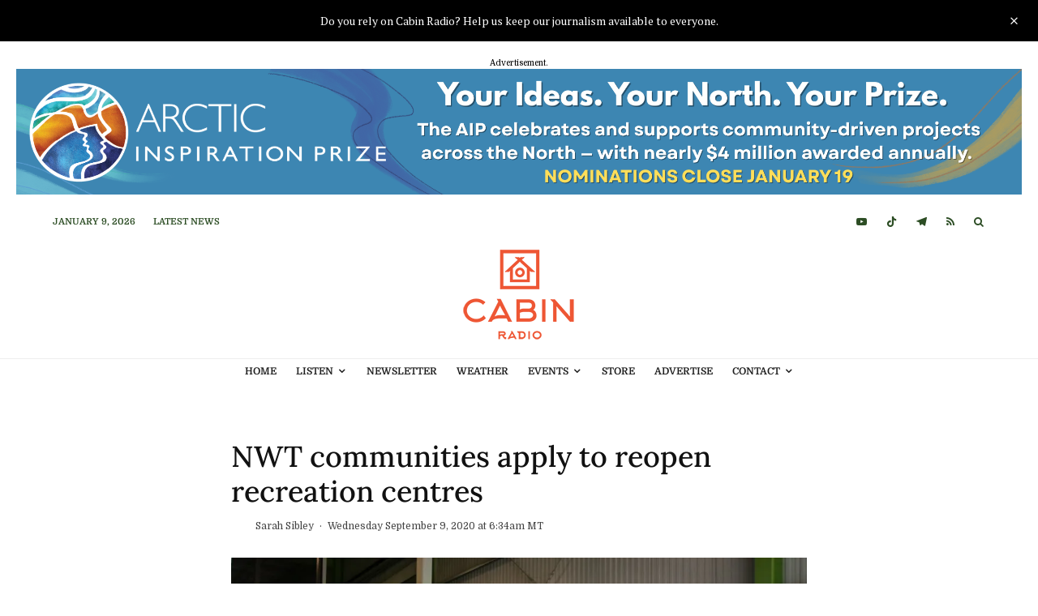

--- FILE ---
content_type: text/html; charset=UTF-8
request_url: https://cabinradio.ca/44904/news/sports/nwt-communities-apply-to-reopen-recreation-centres/
body_size: 27293
content:
<!DOCTYPE html>
<html dir="ltr" lang="en-US" prefix="og: https://ogp.me/ns#">
<head>
	<meta charset="UTF-8">
			<meta name="viewport" content="width=device-width, initial-scale=1">
		<link rel="profile" href="http://gmpg.org/xfn/11">
		<meta name="theme-color" content="#ed5734">
	<title>NWT communities apply to reopen recreation centres</title>

		<!-- All in One SEO Pro 4.9.3 - aioseo.com -->
	<meta name="description" content="Yellowknife, Hay River, and Fort Smith have all applied to the GNWT for exemptions to open their recreation centres." />
	<meta name="robots" content="max-snippet:-1, max-image-preview:large, max-video-preview:-1" />
	<meta name="author" content="Sarah Sibley"/>
	<meta name="keywords" content="coronavirus,sports and recreation" />
	<link rel="canonical" href="https://cabinradio.ca/44904/news/sports/nwt-communities-apply-to-reopen-recreation-centres/" />
	<meta name="generator" content="All in One SEO Pro (AIOSEO) 4.9.3" />
		<meta property="og:locale" content="en_US" />
		<meta property="og:site_name" content="Cabin Radio" />
		<meta property="og:type" content="article" />
		<meta property="og:title" content="NWT communities apply to reopen recreation centres" />
		<meta property="og:description" content="Yellowknife, Hay River, and Fort Smith have all applied to the GNWT for exemptions to open their recreation centres." />
		<meta property="og:url" content="https://cabinradio.ca/44904/news/sports/nwt-communities-apply-to-reopen-recreation-centres/" />
		<meta property="fb:app_id" content="485386515233758" />
		<meta property="fb:admins" content="36801254" />
		<meta property="og:image" content="https://cabinradio.ca/wp-content/uploads/2018/08/A-file-photo-published-by-the-City-of-Yellowknife-shows-people-using-the-Fieldhouse-jogging-track.-Nobody-in-the-image-is-accused-of-any-wrongdoing..jpg" />
		<meta property="og:image:secure_url" content="https://cabinradio.ca/wp-content/uploads/2018/08/A-file-photo-published-by-the-City-of-Yellowknife-shows-people-using-the-Fieldhouse-jogging-track.-Nobody-in-the-image-is-accused-of-any-wrongdoing..jpg" />
		<meta property="og:image:width" content="1500" />
		<meta property="og:image:height" content="844" />
		<meta property="article:tag" content="coronavirus" />
		<meta property="article:tag" content="sports and recreation" />
		<meta property="article:published_time" content="2020-09-09T12:34:04+00:00" />
		<meta property="article:modified_time" content="2020-09-09T12:36:08+00:00" />
		<meta property="article:publisher" content="https://www.facebook.com/cabinradio" />
		<meta name="twitter:card" content="summary_large_image" />
		<meta name="twitter:site" content="@cabinradio" />
		<meta name="twitter:title" content="NWT communities apply to reopen recreation centres" />
		<meta name="twitter:description" content="Yellowknife, Hay River, and Fort Smith have all applied to the GNWT for exemptions to open their recreation centres." />
		<meta name="twitter:creator" content="@Sarah_Sibley_" />
		<meta name="twitter:image" content="https://cabinradio.ca/wp-content/uploads/2018/08/A-file-photo-published-by-the-City-of-Yellowknife-shows-people-using-the-Fieldhouse-jogging-track.-Nobody-in-the-image-is-accused-of-any-wrongdoing..jpg" />
		<script type="application/ld+json" class="aioseo-schema">
			{"@context":"https:\/\/schema.org","@graph":[{"@type":"BreadcrumbList","@id":"https:\/\/cabinradio.ca\/44904\/news\/sports\/nwt-communities-apply-to-reopen-recreation-centres\/#breadcrumblist","itemListElement":[{"@type":"ListItem","@id":"https:\/\/cabinradio.ca#listItem","position":1,"name":"Home","item":"https:\/\/cabinradio.ca","nextItem":{"@type":"ListItem","@id":"https:\/\/cabinradio.ca\/category\/news\/#listItem","name":"News"}},{"@type":"ListItem","@id":"https:\/\/cabinradio.ca\/category\/news\/#listItem","position":2,"name":"News","item":"https:\/\/cabinradio.ca\/category\/news\/","nextItem":{"@type":"ListItem","@id":"https:\/\/cabinradio.ca\/category\/news\/health\/#listItem","name":"Health"},"previousItem":{"@type":"ListItem","@id":"https:\/\/cabinradio.ca#listItem","name":"Home"}},{"@type":"ListItem","@id":"https:\/\/cabinradio.ca\/category\/news\/health\/#listItem","position":3,"name":"Health","item":"https:\/\/cabinradio.ca\/category\/news\/health\/","nextItem":{"@type":"ListItem","@id":"https:\/\/cabinradio.ca\/category\/news\/health\/coronavirus\/#listItem","name":"Coronavirus"},"previousItem":{"@type":"ListItem","@id":"https:\/\/cabinradio.ca\/category\/news\/#listItem","name":"News"}},{"@type":"ListItem","@id":"https:\/\/cabinradio.ca\/category\/news\/health\/coronavirus\/#listItem","position":4,"name":"Coronavirus","item":"https:\/\/cabinradio.ca\/category\/news\/health\/coronavirus\/","nextItem":{"@type":"ListItem","@id":"https:\/\/cabinradio.ca\/44904\/news\/sports\/nwt-communities-apply-to-reopen-recreation-centres\/#listItem","name":"NWT communities apply to reopen recreation centres"},"previousItem":{"@type":"ListItem","@id":"https:\/\/cabinradio.ca\/category\/news\/health\/#listItem","name":"Health"}},{"@type":"ListItem","@id":"https:\/\/cabinradio.ca\/44904\/news\/sports\/nwt-communities-apply-to-reopen-recreation-centres\/#listItem","position":5,"name":"NWT communities apply to reopen recreation centres","previousItem":{"@type":"ListItem","@id":"https:\/\/cabinradio.ca\/category\/news\/health\/coronavirus\/#listItem","name":"Coronavirus"}}]},{"@type":"NewsArticle","@id":"https:\/\/cabinradio.ca\/44904\/news\/sports\/nwt-communities-apply-to-reopen-recreation-centres\/#newsarticle","name":"NWT communities apply to reopen recreation centres","headline":"NWT communities apply to reopen recreation centres","author":{"@id":"https:\/\/cabinradio.ca\/author\/cabinsibley\/#author"},"publisher":{"@id":"https:\/\/cabinradio.ca\/#organization"},"image":{"@type":"ImageObject","url":"https:\/\/i0.wp.com\/cabinradio.ca\/wp-content\/uploads\/2018\/08\/A-file-photo-published-by-the-City-of-Yellowknife-shows-people-using-the-Fieldhouse-jogging-track.-Nobody-in-the-image-is-accused-of-any-wrongdoing..jpg?fit=1500%2C844&ssl=1","width":1500,"height":844,"caption":"A file photo published by the City of Yellowknife shows people using the fieldhouse track."},"datePublished":"2020-09-09T06:34:04-06:00","dateModified":"2020-09-09T06:36:08-06:00","inLanguage":"en-US","mainEntityOfPage":{"@id":"https:\/\/cabinradio.ca\/44904\/news\/sports\/nwt-communities-apply-to-reopen-recreation-centres\/#webpage"},"isPartOf":{"@id":"https:\/\/cabinradio.ca\/44904\/news\/sports\/nwt-communities-apply-to-reopen-recreation-centres\/#webpage"},"articleSection":"Coronavirus, Sports and Recreation","dateline":"Published on September 9, 2020."},{"@type":"Organization","@id":"https:\/\/cabinradio.ca\/#organization","name":"Cabin Radio","description":"Life's Better at the Cabin","url":"https:\/\/cabinradio.ca\/","telephone":"+18677655079","logo":{"@type":"ImageObject","url":"https:\/\/i0.wp.com\/cabinradio.ca\/wp-content\/uploads\/2018\/01\/CURRENTLY-USED-Icon_Tundra.png?fit=596%2C596&ssl=1","@id":"https:\/\/cabinradio.ca\/44904\/news\/sports\/nwt-communities-apply-to-reopen-recreation-centres\/#organizationLogo","width":596,"height":596,"caption":"Cabin Radio"},"image":{"@id":"https:\/\/cabinradio.ca\/44904\/news\/sports\/nwt-communities-apply-to-reopen-recreation-centres\/#organizationLogo"},"sameAs":["https:\/\/www.facebook.com\/cabinradio","https:\/\/twitter.com\/cabinradio","https:\/\/www.instagram.com\/cabinradio\/"]},{"@type":"Person","@id":"https:\/\/cabinradio.ca\/author\/cabinsibley\/#author","url":"https:\/\/cabinradio.ca\/author\/cabinsibley\/","name":"Sarah Sibley","image":{"@type":"ImageObject","@id":"https:\/\/cabinradio.ca\/44904\/news\/sports\/nwt-communities-apply-to-reopen-recreation-centres\/#authorImage","url":"https:\/\/secure.gravatar.com\/avatar\/a019510a2d6c671175e80e8ec593c9c7fedd63efff92315c8bba50a7b8e52b4c?s=96&d=blank&r=g","width":96,"height":96,"caption":"Sarah Sibley"},"sameAs":["https:\/\/twitter.com\/Sarah_Sibley_"]},{"@type":"WebPage","@id":"https:\/\/cabinradio.ca\/44904\/news\/sports\/nwt-communities-apply-to-reopen-recreation-centres\/#webpage","url":"https:\/\/cabinradio.ca\/44904\/news\/sports\/nwt-communities-apply-to-reopen-recreation-centres\/","name":"NWT communities apply to reopen recreation centres","description":"Yellowknife, Hay River, and Fort Smith have all applied to the GNWT for exemptions to open their recreation centres.","inLanguage":"en-US","isPartOf":{"@id":"https:\/\/cabinradio.ca\/#website"},"breadcrumb":{"@id":"https:\/\/cabinradio.ca\/44904\/news\/sports\/nwt-communities-apply-to-reopen-recreation-centres\/#breadcrumblist"},"author":{"@id":"https:\/\/cabinradio.ca\/author\/cabinsibley\/#author"},"creator":{"@id":"https:\/\/cabinradio.ca\/author\/cabinsibley\/#author"},"image":{"@type":"ImageObject","url":"https:\/\/i0.wp.com\/cabinradio.ca\/wp-content\/uploads\/2018\/08\/A-file-photo-published-by-the-City-of-Yellowknife-shows-people-using-the-Fieldhouse-jogging-track.-Nobody-in-the-image-is-accused-of-any-wrongdoing..jpg?fit=1500%2C844&ssl=1","@id":"https:\/\/cabinradio.ca\/44904\/news\/sports\/nwt-communities-apply-to-reopen-recreation-centres\/#mainImage","width":1500,"height":844,"caption":"A file photo published by the City of Yellowknife shows people using the fieldhouse track."},"primaryImageOfPage":{"@id":"https:\/\/cabinradio.ca\/44904\/news\/sports\/nwt-communities-apply-to-reopen-recreation-centres\/#mainImage"},"datePublished":"2020-09-09T06:34:04-06:00","dateModified":"2020-09-09T06:36:08-06:00"},{"@type":"WebSite","@id":"https:\/\/cabinradio.ca\/#website","url":"https:\/\/cabinradio.ca\/","name":"Cabin Radio","description":"Life's Better at the Cabin","inLanguage":"en-US","publisher":{"@id":"https:\/\/cabinradio.ca\/#organization"}}]}
		</script>
		<!-- All in One SEO Pro -->

<link rel='dns-prefetch' href='//www.google.com' />
<link rel='dns-prefetch' href='//stats.wp.com' />
<link rel='dns-prefetch' href='//fonts-api.wp.com' />
<link rel='dns-prefetch' href='//v0.wordpress.com' />
<link rel='dns-prefetch' href='//www.googletagmanager.com' />
<link rel='preconnect' href='//i0.wp.com' />
<link rel='preconnect' href='//c0.wp.com' />
<link rel="alternate" type="application/rss+xml" title="Cabin Radio &raquo; Feed" href="https://cabinradio.ca/feed/" />
<link rel="alternate" type="application/rss+xml" title="Cabin Radio &raquo; Comments Feed" href="https://cabinradio.ca/comments/feed/" />
<link rel="alternate" title="oEmbed (JSON)" type="application/json+oembed" href="https://cabinradio.ca/wp-json/oembed/1.0/embed?url=https%3A%2F%2Fcabinradio.ca%2F44904%2Fnews%2Fsports%2Fnwt-communities-apply-to-reopen-recreation-centres%2F" />
<link rel="alternate" title="oEmbed (XML)" type="text/xml+oembed" href="https://cabinradio.ca/wp-json/oembed/1.0/embed?url=https%3A%2F%2Fcabinradio.ca%2F44904%2Fnews%2Fsports%2Fnwt-communities-apply-to-reopen-recreation-centres%2F&#038;format=xml" />
<link rel='stylesheet' id='all-css-4d5fccdf47d5b6232be66ff0e5e87954' href='https://cabinradio.ca/_static/??-eJytk9tS4zAMhl8I47bs0HLBcMPMPsDuC6i2kgh8mkgh2316lLTJQHdbmMKNPZb1f/rlQ1+My0kwiS2hqymxfUIp4J5tzL4LyLbFAILelMxytLp2zFf9vwiVYpsMvmiQjYOAyUNrgRkVMdChVjJjQCerab6OlC4jqsiSSipVXWhqQFTtKPGXG5lbk5yDUJnm76WxYGuYPP6mYrgBn/tvsFwhSINtoLqRd4svcgPJbhy+dr8RnakxYQth3j9Fc3kbsntm64nFsuwCmilm8I/[base64]' type='text/css' media='all' />
<style id='zeen-style-inline-css'>
.content-bg, .block-skin-5:not(.skin-inner), .block-skin-5.skin-inner > .tipi-row-inner-style, .article-layout-skin-1.title-cut-bl .hero-wrap .meta:before, .article-layout-skin-1.title-cut-bc .hero-wrap .meta:before, .article-layout-skin-1.title-cut-bl .hero-wrap .share-it:before, .article-layout-skin-1.title-cut-bc .hero-wrap .share-it:before, .standard-archive .page-header, .skin-dark .flickity-viewport, .zeen__var__options label { background: #ffffff;}a.zeen-pin-it{position: absolute}.background.mask {background-color: transparent}.side-author__wrap .mask a {display:inline-block;height:70px}.timed-pup,.modal-wrap {position:fixed;visibility:hidden}.to-top__fixed .to-top a{background-color:#000000; color: #fff}.site-inner { background-color: #fff; }.splitter svg g { fill: #fff; }.inline-post .block article .title { font-size: 20px;}input[type=submit], button, .tipi-button,.button,.wpcf7-submit,.button__back__home{ border-radius: 0; }.fontfam-1 { font-family: 'Lora',serif!important;}input[type=submit], button, .tipi-button,.button,.wpcf7-submit,.button__back__home,input,input[type="number"],.body-f1, .quotes-f1 blockquote, .quotes-f1 q, .by-f1 .byline, .sub-f1 .subtitle, .wh-f1 .widget-title, .headings-f1 h1, .headings-f1 h2, .headings-f1 h3, .headings-f1 h4, .headings-f1 h5, .headings-f1 h6, .font-1, div.jvectormap-tip {font-family:'Lora',serif;font-weight: 500;font-style: normal;}.fontfam-2 { font-family:'PT Serif',serif!important; }.body-f2, .quotes-f2 blockquote, .quotes-f2 q, .by-f2 .byline, .sub-f2 .subtitle, .wh-f2 .widget-title, .headings-f2 h1, .headings-f2 h2, .headings-f2 h3, .headings-f2 h4, .headings-f2 h5, .headings-f2 h6, .font-2 {font-family:'PT Serif',serif;font-weight: 400;font-style: normal;}.fontfam-3 { font-family:'Domine',serif!important;}.body-f3, .quotes-f3 blockquote, .quotes-f3 q, .by-f3 .byline, .sub-f3 .subtitle, .wh-f3 .widget-title, .headings-f3 h1, .headings-f3 h2, .headings-f3 h3, .headings-f3 h4, .headings-f3 h5, .headings-f3 h6, .font-3 {font-family:'Domine',serif;font-style: normal;font-weight: 400;}.tipi-row, .tipi-builder-on .contents-wrap > p { max-width: 1230px ; }.slider-columns--3 article { width: 360px }.slider-columns--2 article { width: 555px }.slider-columns--4 article { width: 262.5px }.single .site-content .tipi-row { max-width: 1230px ; }.single-product .site-content .tipi-row { max-width: 1230px ; }.date--secondary { color: #2c4d24; }.date--main { color: #f8d92f; }.global-accent-border { border-color: #ed5734; }.trending-accent-border { border-color: #ed5734; }.trending-accent-bg { border-color: #ed5734; }.wpcf7-submit, .tipi-button.block-loader { background: #ed5734; }.wpcf7-submit:hover, .tipi-button.block-loader:hover { background: #111; }.tipi-button.block-loader { color: #fff!important; }.wpcf7-submit { background: #18181e; }.wpcf7-submit:hover { background: #111; }.global-accent-bg, .icon-base-2:hover .icon-bg, #progress { background-color: #ed5734; }.global-accent-text, .mm-submenu-2 .mm-51 .menu-wrap > .sub-menu > li > a { color: #ed5734; }body { color:#000000;}.excerpt { color:#444;}.mode--alt--b .excerpt, .block-skin-2 .excerpt, .block-skin-2 .preview-classic .custom-button__fill-2 { color:#888!important;}.read-more-wrap { color:#767676;}.logo-fallback a { color:#000!important;}.site-mob-header .logo-fallback a { color:#000!important;}blockquote:not(.comment-excerpt) { color:#111;}.mode--alt--b blockquote:not(.comment-excerpt), .mode--alt--b .block-skin-0.block-wrap-quote .block-wrap-quote blockquote:not(.comment-excerpt), .mode--alt--b .block-skin-0.block-wrap-quote .block-wrap-quote blockquote:not(.comment-excerpt) span { color:#fff!important;}.byline, .byline a { color:#444444;}.mode--alt--b .block-wrap-classic .byline, .mode--alt--b .block-wrap-classic .byline a, .mode--alt--b .block-wrap-thumbnail .byline, .mode--alt--b .block-wrap-thumbnail .byline a, .block-skin-2 .byline a, .block-skin-2 .byline { color:#888;}.preview-classic .meta .title, .preview-thumbnail .meta .title,.preview-56 .meta .title{ color:#111;}h1, h2, h3, h4, h5, h6, .block-title { color:#111;}.sidebar-widget  .widget-title { color:#111!important;}.link-color-wrap a, .woocommerce-Tabs-panel--description a { color: #ed5734; }.mode--alt--b .link-color-wrap a, .mode--alt--b .woocommerce-Tabs-panel--description a { color: #888; }.copyright, .site-footer .bg-area-inner .copyright a { color: #8e8e8e; }.link-color-wrap a:hover { color: #b72d0e; }.mode--alt--b .link-color-wrap a:hover { color: #555; }body{line-height:1.39}input[type=submit], button, .tipi-button,.button,.wpcf7-submit,.button__back__home{letter-spacing:0.09em}.sub-menu a:not(.tipi-button){letter-spacing:0.1em}html, body{font-size:16px}.byline{font-size:11px}input[type=submit], button, .tipi-button,.button,.wpcf7-submit,.button__back__home{font-size:11px}.excerpt{font-size:15px}.logo-fallback, .secondary-wrap .logo-fallback a{font-size:30px}.logo span{font-size:12px}.breadcrumbs{font-size:10px}.hero-meta.tipi-s-typo .title{font-size:27px}.hero-meta.tipi-s-typo .subtitle{font-size:18px}.hero-meta.tipi-m-typo .title{font-size:27px}.hero-meta.tipi-m-typo .subtitle{font-size:18px}.hero-meta.tipi-xl-typo .title{font-size:32px}.hero-meta.tipi-xl-typo .subtitle{font-size:18px}.block-html-content h1, .single-content .entry-content h1{font-size:44px}.block-html-content h2, .single-content .entry-content h2{font-size:20px}.block-html-content h3, .single-content .entry-content h3{font-size:20px}.block-html-content h4, .single-content .entry-content h4{font-size:20px}.block-html-content h5, .single-content .entry-content h5{font-size:18px}.footer-block-links{font-size:8px}blockquote, q{font-size:25px}.site-footer .copyright{font-size:12px}.footer-navigation{font-size:12px}.site-footer .menu-icons{font-size:12px}.block-title, .page-title{font-size:21px}.block-subtitle{font-size:12px}.block-col-self .preview-2 .title{font-size:36px}.block-wrap-classic .tipi-m-typo .title-wrap .title{font-size:22px}.tipi-s-typo .title, .ppl-s-3 .tipi-s-typo .title, .zeen-col--wide .ppl-s-3 .tipi-s-typo .title, .preview-1 .title, .preview-21:not(.tipi-xs-typo) .title{font-size:22px}.tipi-xs-typo .title, .tipi-basket-wrap .basket-item .title{font-size:15px}.meta .read-more-wrap{font-size:11px}.widget-title{font-size:19px}.split-1:not(.preview-thumbnail) .mask{-webkit-flex: 0 0 calc( 34% - 15px);
					-ms-flex: 0 0 calc( 34% - 15px);
					flex: 0 0 calc( 34% - 15px);
					width: calc( 34% - 15px);}.preview-thumbnail .mask{-webkit-flex: 0 0 65px;
					-ms-flex: 0 0 65px;
					flex: 0 0 65px;
					width: 65px;}.footer-lower-area{padding-top:20px}.footer-lower-area{padding-bottom:40px}.footer-upper-area{padding-bottom:40px}.footer-upper-area{padding-top:40px}.footer-widget-wrap{padding-top:10px}.tipi-button-cta-header{font-size:12px}#top-bar-message{font-size:15px}.block-wrap-grid .tipi-xl-typo .title{font-size:45px}.block-wrap-grid .tipi-l-typo .title{font-size:36px}.block-wrap-grid .tipi-m-typo .title-wrap .title, .block-94 .block-piece-2 .tipi-xs-12 .title-wrap .title, .zeen-col--wide .block-wrap-grid:not(.block-wrap-81):not(.block-wrap-82) .tipi-m-typo .title-wrap .title, .zeen-col--wide .block-wrap-grid .tipi-l-typo .title, .zeen-col--wide .block-wrap-grid .tipi-xl-typo .title{font-size:24px}.block-wrap-grid .tipi-s-typo .title-wrap .title, .block-92 .block-piece-2 article .title-wrap .title, .block-94 .block-piece-2 .tipi-xs-6 .title-wrap .title{font-size:18px!important}.block-wrap-grid .tipi-s-typo .title-wrap .subtitle, .block-92 .block-piece-2 article .title-wrap .subtitle, .block-94 .block-piece-2 .tipi-xs-6 .title-wrap .subtitle{font-size:18px}.block-wrap-grid .tipi-m-typo .title-wrap .subtitle, .block-wrap-grid .tipi-l-typo .title-wrap .subtitle, .block-wrap-grid .tipi-xl-typo .title-wrap .subtitle, .block-94 .block-piece-2 .tipi-xs-12 .title-wrap .subtitle, .zeen-col--wide .block-wrap-grid:not(.block-wrap-81):not(.block-wrap-82) .tipi-m-typo .title-wrap .subtitle{font-size:20px}.preview-grid .read-more-wrap{font-size:11px}.tipi-button.block-loader, .wpcf7-submit, .mc4wp-form-fields button { font-weight: 700;}.main-navigation .horizontal-menu, .main-navigation .menu-item, .main-navigation .menu-icon .menu-icon--text,  .main-navigation .tipi-i-search span { font-weight: 700;}.secondary-wrap .menu-secondary li, .secondary-wrap .menu-item, .secondary-wrap .menu-icon .menu-icon--text {font-weight: 700;}.footer-lower-area, .footer-lower-area .menu-item, .footer-lower-area .menu-icon span {font-weight: 700;}input[type=submit], button, .tipi-button,.button,.wpcf7-submit,.button__back__home{ text-transform: uppercase; }.entry-title{ text-transform: none; }.logo-fallback{ text-transform: none; }.block-wrap-slider .title-wrap .title{ text-transform: none; }.block-wrap-grid .title-wrap .title, .tile-design-4 .meta .title-wrap .title{ text-transform: none; }.block-wrap-classic .title-wrap .title{ text-transform: none; }.block-title{ text-transform: none; }.meta .excerpt .read-more{ text-transform: uppercase; }.preview-grid .read-more{ text-transform: uppercase; }.block-subtitle{ text-transform: none; }.byline{ text-transform: none; }.widget-title{ text-transform: none; }.main-navigation .menu-item, .main-navigation .menu-icon .menu-icon--text{ text-transform: uppercase; }.secondary-navigation, .secondary-wrap .menu-icon .menu-icon--text{ text-transform: uppercase; }.footer-lower-area .menu-item, .footer-lower-area .menu-icon span{ text-transform: uppercase; }.sub-menu a:not(.tipi-button){ text-transform: none; }.site-mob-header .menu-item, .site-mob-header .menu-icon span{ text-transform: uppercase; }.single-content .entry-content h1, .single-content .entry-content h2, .single-content .entry-content h3, .single-content .entry-content h4, .single-content .entry-content h5, .single-content .entry-content h6, .meta__full h1, .meta__full h2, .meta__full h3, .meta__full h4, .meta__full h5, .bbp__thread__title{ text-transform: none; }.mm-submenu-2 .mm-11 .menu-wrap > *, .mm-submenu-2 .mm-31 .menu-wrap > *, .mm-submenu-2 .mm-21 .menu-wrap > *, .mm-submenu-2 .mm-51 .menu-wrap > *  { border-top: 3px solid transparent; }.separation-border { margin-bottom: 30px; }.load-more-wrap-1 { padding-top: 30px; }.block-wrap-classic .inf-spacer + .block:not(.block-62) { margin-top: 30px; }#colophon .bg-area-inner { border-top: 1px #0a0a0a solid;}.block-title-wrap-style .block-title-area { border-bottom: 1px #eee solid;}@media only screen and (max-width: 480px) {.separation-border { margin-bottom: 30px;}}.sidebar-wrap .sidebar { padding-right: 30px; padding-left: 30px; padding-top:0px; padding-bottom:0px; }.sidebar-left .sidebar-wrap .sidebar { padding-right: 30px; padding-left: 30px; }@media only screen and (min-width: 481px) {}@media only screen and (max-width: 767px) {.mobile__design--side .mask {
		width: calc( 34% - 15px);
	}}@media only screen and (min-width: 768px) {body{line-height:1.43}.widget-title{letter-spacing:0.15em}html, body{font-size:18px}.byline{font-size:9px}.excerpt{font-size:12px}.logo-fallback, .secondary-wrap .logo-fallback a{font-size:22px}.hero-meta.tipi-s-typo .title{font-size:30px}.hero-meta.tipi-m-typo .title{font-size:30px}.hero-meta.tipi-xl-typo .title{font-size:30px}.block-html-content h1, .single-content .entry-content h1{font-size:30px}.block-html-content h2, .single-content .entry-content h2{font-size:24px}.block-html-content h3, .single-content .entry-content h3{font-size:24px}.block-html-content h4, .single-content .entry-content h4{font-size:24px}.main-navigation, .main-navigation .menu-icon--text{font-size:12px}.sub-menu a:not(.tipi-button){font-size:12px}.main-navigation .menu-icon, .main-navigation .trending-icon-solo{font-size:12px}.secondary-wrap-v .standard-drop>a,.secondary-wrap, .secondary-wrap a, .secondary-wrap .menu-icon--text{font-size:11px}.secondary-wrap .menu-icon, .secondary-wrap .menu-icon a, .secondary-wrap .trending-icon-solo{font-size:13px}.block-title, .page-title{font-size:24px}.block-subtitle{font-size:18px}.block-col-self .preview-2 .title{font-size:22px}.tipi-xs-typo .title, .tipi-basket-wrap .basket-item .title{font-size:11px}.widget-title{font-size:11px}.footer-lower-area{padding-top:40px}.footer-widget-wrap{padding-bottom:40px}.footer-widget-wrap{padding-top:40px}#top-bar-message{font-size:12px}.block-wrap-grid .tipi-xl-typo .title{font-size:30px}.block-wrap-grid .tipi-l-typo .title{font-size:30px}.block-wrap-grid .tipi-m-typo .title-wrap .title, .block-94 .block-piece-2 .tipi-xs-12 .title-wrap .title, .zeen-col--wide .block-wrap-grid:not(.block-wrap-81):not(.block-wrap-82) .tipi-m-typo .title-wrap .title, .zeen-col--wide .block-wrap-grid .tipi-l-typo .title, .zeen-col--wide .block-wrap-grid .tipi-xl-typo .title{font-size:22px}.layout-side-info .details{width:130px;float:left}.main-navigation.stuck .horizontal-menu > li > a {
				padding-top: 6px;
				padding-bottom: 6px;
			}.title-contrast .hero-wrap { height: calc( 100vh - 91px ); }.block-col-self .block-71 .tipi-s-typo .title { font-size: 18px; }.zeen-col--narrow .block-wrap-classic .tipi-m-typo .title-wrap .title { font-size: 18px; }.secondary-wrap .menu-padding, .secondary-wrap .ul-padding > li > a {
			padding-top: 10px;
			padding-bottom: 10px;
		}}@media only screen and (min-width: 1240px) {.hero-l .single-content {padding-top: 45px}.align-fs .contents-wrap .video-wrap, .align-fs-center .aligncenter.size-full, .align-fs-center .wp-caption.aligncenter .size-full, .align-fs-center .tiled-gallery, .align-fs .alignwide { width: 1170px; }.align-fs .contents-wrap .video-wrap { height: 658px; }.has-bg .align-fs .contents-wrap .video-wrap, .has-bg .align-fs .alignwide, .has-bg .align-fs-center .aligncenter.size-full, .has-bg .align-fs-center .wp-caption.aligncenter .size-full, .has-bg .align-fs-center .tiled-gallery { width: 1230px; }.has-bg .align-fs .contents-wrap .video-wrap { height: 691px; }body{line-height:1.57}html, body{font-size:19px}.byline{font-size:12px}.excerpt{font-size:15px}.logo-fallback, .secondary-wrap .logo-fallback a{font-size:30px}.hero-meta.tipi-s-typo .title{font-size:36px}.hero-meta.tipi-m-typo .title{font-size:40px}.hero-meta.tipi-xl-typo .title{font-size:44px}.block-html-content h1, .single-content .entry-content h1{font-size:44px}.block-html-content h3, .single-content .entry-content h3{font-size:27px}.block-html-content h4, .single-content .entry-content h4{font-size:20px}.block-title, .page-title{font-size:36px}.block-subtitle{font-size:22px}.block-col-self .preview-2 .title{font-size:36px}.block-wrap-classic .tipi-m-typo .title-wrap .title{font-size:30px}.tipi-s-typo .title, .ppl-s-3 .tipi-s-typo .title, .zeen-col--wide .ppl-s-3 .tipi-s-typo .title, .preview-1 .title, .preview-21:not(.tipi-xs-typo) .title{font-size:24px}.tipi-xs-typo .title, .tipi-basket-wrap .basket-item .title{font-size:15px}.widget-title{font-size:19px}.split-1:not(.preview-thumbnail) .mask{-webkit-flex: 0 0 calc( 50% - 15px);
					-ms-flex: 0 0 calc( 50% - 15px);
					flex: 0 0 calc( 50% - 15px);
					width: calc( 50% - 15px);}.footer-upper-area{padding-bottom:50px}.footer-upper-area{padding-top:50px}.footer-widget-wrap{padding-top:22px}#top-bar-message{font-size:14px}.block-wrap-grid .tipi-xl-typo .title{font-size:36px}.block-wrap-grid .tipi-l-typo .title{font-size:36px}.block-wrap-grid .tipi-m-typo .title-wrap .title, .block-94 .block-piece-2 .tipi-xs-12 .title-wrap .title, .zeen-col--wide .block-wrap-grid:not(.block-wrap-81):not(.block-wrap-82) .tipi-m-typo .title-wrap .title, .zeen-col--wide .block-wrap-grid .tipi-l-typo .title, .zeen-col--wide .block-wrap-grid .tipi-xl-typo .title{font-size:24px}}.main-menu-bar-color-1 .current-menu-item > a, .main-menu-bar-color-1 .menu-main-menu > .dropper.active:not(.current-menu-item) > a { background-color: #111;}.site-header a { color: #111; }.site-skin-3.content-subscribe, .site-skin-3.content-subscribe .subtitle, .site-skin-3.content-subscribe input, .site-skin-3.content-subscribe h2 { color: #fff; } .site-skin-3.content-subscribe input[type="email"] { border-color: #fff; }.sidebar-wrap .sidebar { border:0px #ddd solid ; }.content-area .zeen-widget { border: 0 #ddd solid ; border-width: 0 0 1px 0; }.content-area .zeen-widget { padding:30px 10px 30px; }.grid-image-1 .mask-overlay { background-color: #1a1d1e ; }.with-fi.preview-grid,.with-fi.preview-grid .byline,.with-fi.preview-grid .subtitle, .with-fi.preview-grid a { color: #fff; }.preview-grid .mask-overlay { opacity: 0.2 ; }@media (pointer: fine) {.preview-grid:hover .mask-overlay { opacity: 0.6 ; }}.slider-image-1 .mask-overlay { background-color: #1a1d1e ; }.with-fi.preview-slider-overlay,.with-fi.preview-slider-overlay .byline,.with-fi.preview-slider-overlay .subtitle, .with-fi.preview-slider-overlay a { color: #fff; }.preview-slider-overlay .mask-overlay { opacity: 0.2 ; }@media (pointer: fine) {.preview-slider-overlay:hover .mask-overlay { opacity: 0.6 ; }}.top-bar-message { background: #000000; color: #ffffff; padding:15px;}.main-navigation, .main-navigation .menu-icon--text { color: #1e1e1e; }.main-navigation .horizontal-menu>li>a { padding-left: 12px; padding-right: 12px; }#progress { background-color: #ed5734; }.main-navigation-border { border-top: 1px #eee solid ; }.main-navigation .horizontal-menu .drop, .main-navigation .horizontal-menu > li > a, .date--main {
			padding-top: 6px;
			padding-bottom: 15px;
		}.site-mob-header .menu-icon { font-size: 13px; }.secondary-wrap-v .standard-drop>a,.secondary-wrap, .secondary-wrap a, .secondary-wrap .menu-icon--text { color: #2c4d24; }.secondary-wrap .menu-secondary > li > a, .secondary-icons li > a { padding-left: 12px; padding-right: 12px; }.mc4wp-form-fields input[type=submit], .mc4wp-form-fields button, #subscribe-submit input[type=submit], .subscribe-wrap input[type=submit] {color: #fff;background-color: #121212;}.site-mob-header:not(.site-mob-header-11) .header-padding .logo-main-wrap, .site-mob-header:not(.site-mob-header-11) .header-padding .icons-wrap a, .site-mob-header-11 .header-padding {
		padding-top: 25px;
		padding-bottom: 10px;
	}.site-header .header-padding {
		padding-top:0px;
		padding-bottom:0px;
	}@media only screen and (min-width: 768px){.tipi-m-0 {display: none}}
/*# sourceURL=zeen-style-inline-css */
</style>
<style id='wp-img-auto-sizes-contain-inline-css'>
img:is([sizes=auto i],[sizes^="auto," i]){contain-intrinsic-size:3000px 1500px}
/*# sourceURL=wp-img-auto-sizes-contain-inline-css */
</style>
<link rel='stylesheet' id='mec-custom-google-font-css' href='https://fonts-api.wp.com/css?family=PT+Serif%3Aregular%2C+italic%2C+700%2C+700italic%2C+%7CDomine%3A700italic%2C+700italic%2C+&#038;subset=latin%2Clatin-ext&#038;ver=7.27.0' media='all' />
<style id='wp-emoji-styles-inline-css'>

	img.wp-smiley, img.emoji {
		display: inline !important;
		border: none !important;
		box-shadow: none !important;
		height: 1em !important;
		width: 1em !important;
		margin: 0 0.07em !important;
		vertical-align: -0.1em !important;
		background: none !important;
		padding: 0 !important;
	}
/*# sourceURL=wp-emoji-styles-inline-css */
</style>
<style id='wp-block-library-inline-css'>
:root{--wp-block-synced-color:#7a00df;--wp-block-synced-color--rgb:122,0,223;--wp-bound-block-color:var(--wp-block-synced-color);--wp-editor-canvas-background:#ddd;--wp-admin-theme-color:#007cba;--wp-admin-theme-color--rgb:0,124,186;--wp-admin-theme-color-darker-10:#006ba1;--wp-admin-theme-color-darker-10--rgb:0,107,160.5;--wp-admin-theme-color-darker-20:#005a87;--wp-admin-theme-color-darker-20--rgb:0,90,135;--wp-admin-border-width-focus:2px}@media (min-resolution:192dpi){:root{--wp-admin-border-width-focus:1.5px}}.wp-element-button{cursor:pointer}:root .has-very-light-gray-background-color{background-color:#eee}:root .has-very-dark-gray-background-color{background-color:#313131}:root .has-very-light-gray-color{color:#eee}:root .has-very-dark-gray-color{color:#313131}:root .has-vivid-green-cyan-to-vivid-cyan-blue-gradient-background{background:linear-gradient(135deg,#00d084,#0693e3)}:root .has-purple-crush-gradient-background{background:linear-gradient(135deg,#34e2e4,#4721fb 50%,#ab1dfe)}:root .has-hazy-dawn-gradient-background{background:linear-gradient(135deg,#faaca8,#dad0ec)}:root .has-subdued-olive-gradient-background{background:linear-gradient(135deg,#fafae1,#67a671)}:root .has-atomic-cream-gradient-background{background:linear-gradient(135deg,#fdd79a,#004a59)}:root .has-nightshade-gradient-background{background:linear-gradient(135deg,#330968,#31cdcf)}:root .has-midnight-gradient-background{background:linear-gradient(135deg,#020381,#2874fc)}:root{--wp--preset--font-size--normal:16px;--wp--preset--font-size--huge:42px}.has-regular-font-size{font-size:1em}.has-larger-font-size{font-size:2.625em}.has-normal-font-size{font-size:var(--wp--preset--font-size--normal)}.has-huge-font-size{font-size:var(--wp--preset--font-size--huge)}.has-text-align-center{text-align:center}.has-text-align-left{text-align:left}.has-text-align-right{text-align:right}.has-fit-text{white-space:nowrap!important}#end-resizable-editor-section{display:none}.aligncenter{clear:both}.items-justified-left{justify-content:flex-start}.items-justified-center{justify-content:center}.items-justified-right{justify-content:flex-end}.items-justified-space-between{justify-content:space-between}.screen-reader-text{border:0;clip-path:inset(50%);height:1px;margin:-1px;overflow:hidden;padding:0;position:absolute;width:1px;word-wrap:normal!important}.screen-reader-text:focus{background-color:#ddd;clip-path:none;color:#444;display:block;font-size:1em;height:auto;left:5px;line-height:normal;padding:15px 23px 14px;text-decoration:none;top:5px;width:auto;z-index:100000}html :where(.has-border-color){border-style:solid}html :where([style*=border-top-color]){border-top-style:solid}html :where([style*=border-right-color]){border-right-style:solid}html :where([style*=border-bottom-color]){border-bottom-style:solid}html :where([style*=border-left-color]){border-left-style:solid}html :where([style*=border-width]){border-style:solid}html :where([style*=border-top-width]){border-top-style:solid}html :where([style*=border-right-width]){border-right-style:solid}html :where([style*=border-bottom-width]){border-bottom-style:solid}html :where([style*=border-left-width]){border-left-style:solid}html :where(img[class*=wp-image-]){height:auto;max-width:100%}:where(figure){margin:0 0 1em}html :where(.is-position-sticky){--wp-admin--admin-bar--position-offset:var(--wp-admin--admin-bar--height,0px)}@media screen and (max-width:600px){html :where(.is-position-sticky){--wp-admin--admin-bar--position-offset:0px}}
.has-text-align-justify{text-align:justify;}

/*# sourceURL=wp-block-library-inline-css */
</style><style id='wp-block-heading-inline-css'>
h1:where(.wp-block-heading).has-background,h2:where(.wp-block-heading).has-background,h3:where(.wp-block-heading).has-background,h4:where(.wp-block-heading).has-background,h5:where(.wp-block-heading).has-background,h6:where(.wp-block-heading).has-background{padding:1.25em 2.375em}h1.has-text-align-left[style*=writing-mode]:where([style*=vertical-lr]),h1.has-text-align-right[style*=writing-mode]:where([style*=vertical-rl]),h2.has-text-align-left[style*=writing-mode]:where([style*=vertical-lr]),h2.has-text-align-right[style*=writing-mode]:where([style*=vertical-rl]),h3.has-text-align-left[style*=writing-mode]:where([style*=vertical-lr]),h3.has-text-align-right[style*=writing-mode]:where([style*=vertical-rl]),h4.has-text-align-left[style*=writing-mode]:where([style*=vertical-lr]),h4.has-text-align-right[style*=writing-mode]:where([style*=vertical-rl]),h5.has-text-align-left[style*=writing-mode]:where([style*=vertical-lr]),h5.has-text-align-right[style*=writing-mode]:where([style*=vertical-rl]),h6.has-text-align-left[style*=writing-mode]:where([style*=vertical-lr]),h6.has-text-align-right[style*=writing-mode]:where([style*=vertical-rl]){rotate:180deg}
/*# sourceURL=https://cabinradio.ca/wp-includes/blocks/heading/style.min.css */
</style>
<style id='wp-block-paragraph-inline-css'>
.is-small-text{font-size:.875em}.is-regular-text{font-size:1em}.is-large-text{font-size:2.25em}.is-larger-text{font-size:3em}.has-drop-cap:not(:focus):first-letter{float:left;font-size:8.4em;font-style:normal;font-weight:100;line-height:.68;margin:.05em .1em 0 0;text-transform:uppercase}body.rtl .has-drop-cap:not(:focus):first-letter{float:none;margin-left:.1em}p.has-drop-cap.has-background{overflow:hidden}:root :where(p.has-background){padding:1.25em 2.375em}:where(p.has-text-color:not(.has-link-color)) a{color:inherit}p.has-text-align-left[style*="writing-mode:vertical-lr"],p.has-text-align-right[style*="writing-mode:vertical-rl"]{rotate:180deg}
/*# sourceURL=https://cabinradio.ca/wp-includes/blocks/paragraph/style.min.css */
</style>
<style id='global-styles-inline-css'>
:root{--wp--preset--aspect-ratio--square: 1;--wp--preset--aspect-ratio--4-3: 4/3;--wp--preset--aspect-ratio--3-4: 3/4;--wp--preset--aspect-ratio--3-2: 3/2;--wp--preset--aspect-ratio--2-3: 2/3;--wp--preset--aspect-ratio--16-9: 16/9;--wp--preset--aspect-ratio--9-16: 9/16;--wp--preset--color--black: #000000;--wp--preset--color--cyan-bluish-gray: #abb8c3;--wp--preset--color--white: #ffffff;--wp--preset--color--pale-pink: #f78da7;--wp--preset--color--vivid-red: #cf2e2e;--wp--preset--color--luminous-vivid-orange: #ff6900;--wp--preset--color--luminous-vivid-amber: #fcb900;--wp--preset--color--light-green-cyan: #7bdcb5;--wp--preset--color--vivid-green-cyan: #00d084;--wp--preset--color--pale-cyan-blue: #8ed1fc;--wp--preset--color--vivid-cyan-blue: #0693e3;--wp--preset--color--vivid-purple: #9b51e0;--wp--preset--gradient--vivid-cyan-blue-to-vivid-purple: linear-gradient(135deg,rgb(6,147,227) 0%,rgb(155,81,224) 100%);--wp--preset--gradient--light-green-cyan-to-vivid-green-cyan: linear-gradient(135deg,rgb(122,220,180) 0%,rgb(0,208,130) 100%);--wp--preset--gradient--luminous-vivid-amber-to-luminous-vivid-orange: linear-gradient(135deg,rgb(252,185,0) 0%,rgb(255,105,0) 100%);--wp--preset--gradient--luminous-vivid-orange-to-vivid-red: linear-gradient(135deg,rgb(255,105,0) 0%,rgb(207,46,46) 100%);--wp--preset--gradient--very-light-gray-to-cyan-bluish-gray: linear-gradient(135deg,rgb(238,238,238) 0%,rgb(169,184,195) 100%);--wp--preset--gradient--cool-to-warm-spectrum: linear-gradient(135deg,rgb(74,234,220) 0%,rgb(151,120,209) 20%,rgb(207,42,186) 40%,rgb(238,44,130) 60%,rgb(251,105,98) 80%,rgb(254,248,76) 100%);--wp--preset--gradient--blush-light-purple: linear-gradient(135deg,rgb(255,206,236) 0%,rgb(152,150,240) 100%);--wp--preset--gradient--blush-bordeaux: linear-gradient(135deg,rgb(254,205,165) 0%,rgb(254,45,45) 50%,rgb(107,0,62) 100%);--wp--preset--gradient--luminous-dusk: linear-gradient(135deg,rgb(255,203,112) 0%,rgb(199,81,192) 50%,rgb(65,88,208) 100%);--wp--preset--gradient--pale-ocean: linear-gradient(135deg,rgb(255,245,203) 0%,rgb(182,227,212) 50%,rgb(51,167,181) 100%);--wp--preset--gradient--electric-grass: linear-gradient(135deg,rgb(202,248,128) 0%,rgb(113,206,126) 100%);--wp--preset--gradient--midnight: linear-gradient(135deg,rgb(2,3,129) 0%,rgb(40,116,252) 100%);--wp--preset--font-size--small: 13px;--wp--preset--font-size--medium: 20px;--wp--preset--font-size--large: 36px;--wp--preset--font-size--x-large: 42px;--wp--preset--font-family--albert-sans: 'Albert Sans', sans-serif;--wp--preset--font-family--alegreya: Alegreya, serif;--wp--preset--font-family--arvo: Arvo, serif;--wp--preset--font-family--bodoni-moda: 'Bodoni Moda', serif;--wp--preset--font-family--bricolage-grotesque: 'Bricolage Grotesque', sans-serif;--wp--preset--font-family--cabin: Cabin, sans-serif;--wp--preset--font-family--chivo: Chivo, sans-serif;--wp--preset--font-family--commissioner: Commissioner, sans-serif;--wp--preset--font-family--cormorant: Cormorant, serif;--wp--preset--font-family--courier-prime: 'Courier Prime', monospace;--wp--preset--font-family--crimson-pro: 'Crimson Pro', serif;--wp--preset--font-family--dm-mono: 'DM Mono', monospace;--wp--preset--font-family--dm-sans: 'DM Sans', sans-serif;--wp--preset--font-family--dm-serif-display: 'DM Serif Display', serif;--wp--preset--font-family--domine: Domine, serif;--wp--preset--font-family--eb-garamond: 'EB Garamond', serif;--wp--preset--font-family--epilogue: Epilogue, sans-serif;--wp--preset--font-family--fahkwang: Fahkwang, sans-serif;--wp--preset--font-family--figtree: Figtree, sans-serif;--wp--preset--font-family--fira-sans: 'Fira Sans', sans-serif;--wp--preset--font-family--fjalla-one: 'Fjalla One', sans-serif;--wp--preset--font-family--fraunces: Fraunces, serif;--wp--preset--font-family--gabarito: Gabarito, system-ui;--wp--preset--font-family--ibm-plex-mono: 'IBM Plex Mono', monospace;--wp--preset--font-family--ibm-plex-sans: 'IBM Plex Sans', sans-serif;--wp--preset--font-family--ibarra-real-nova: 'Ibarra Real Nova', serif;--wp--preset--font-family--instrument-serif: 'Instrument Serif', serif;--wp--preset--font-family--inter: Inter, sans-serif;--wp--preset--font-family--josefin-sans: 'Josefin Sans', sans-serif;--wp--preset--font-family--jost: Jost, sans-serif;--wp--preset--font-family--libre-baskerville: 'Libre Baskerville', serif;--wp--preset--font-family--libre-franklin: 'Libre Franklin', sans-serif;--wp--preset--font-family--literata: Literata, serif;--wp--preset--font-family--lora: Lora, serif;--wp--preset--font-family--merriweather: Merriweather, serif;--wp--preset--font-family--montserrat: Montserrat, sans-serif;--wp--preset--font-family--newsreader: Newsreader, serif;--wp--preset--font-family--noto-sans-mono: 'Noto Sans Mono', sans-serif;--wp--preset--font-family--nunito: Nunito, sans-serif;--wp--preset--font-family--open-sans: 'Open Sans', sans-serif;--wp--preset--font-family--overpass: Overpass, sans-serif;--wp--preset--font-family--pt-serif: 'PT Serif', serif;--wp--preset--font-family--petrona: Petrona, serif;--wp--preset--font-family--piazzolla: Piazzolla, serif;--wp--preset--font-family--playfair-display: 'Playfair Display', serif;--wp--preset--font-family--plus-jakarta-sans: 'Plus Jakarta Sans', sans-serif;--wp--preset--font-family--poppins: Poppins, sans-serif;--wp--preset--font-family--raleway: Raleway, sans-serif;--wp--preset--font-family--roboto: Roboto, sans-serif;--wp--preset--font-family--roboto-slab: 'Roboto Slab', serif;--wp--preset--font-family--rubik: Rubik, sans-serif;--wp--preset--font-family--rufina: Rufina, serif;--wp--preset--font-family--sora: Sora, sans-serif;--wp--preset--font-family--source-sans-3: 'Source Sans 3', sans-serif;--wp--preset--font-family--source-serif-4: 'Source Serif 4', serif;--wp--preset--font-family--space-mono: 'Space Mono', monospace;--wp--preset--font-family--syne: Syne, sans-serif;--wp--preset--font-family--texturina: Texturina, serif;--wp--preset--font-family--urbanist: Urbanist, sans-serif;--wp--preset--font-family--work-sans: 'Work Sans', sans-serif;--wp--preset--spacing--20: 0.44rem;--wp--preset--spacing--30: 0.67rem;--wp--preset--spacing--40: 1rem;--wp--preset--spacing--50: 1.5rem;--wp--preset--spacing--60: 2.25rem;--wp--preset--spacing--70: 3.38rem;--wp--preset--spacing--80: 5.06rem;--wp--preset--shadow--natural: 6px 6px 9px rgba(0, 0, 0, 0.2);--wp--preset--shadow--deep: 12px 12px 50px rgba(0, 0, 0, 0.4);--wp--preset--shadow--sharp: 6px 6px 0px rgba(0, 0, 0, 0.2);--wp--preset--shadow--outlined: 6px 6px 0px -3px rgb(255, 255, 255), 6px 6px rgb(0, 0, 0);--wp--preset--shadow--crisp: 6px 6px 0px rgb(0, 0, 0);}:where(.is-layout-flex){gap: 0.5em;}:where(.is-layout-grid){gap: 0.5em;}body .is-layout-flex{display: flex;}.is-layout-flex{flex-wrap: wrap;align-items: center;}.is-layout-flex > :is(*, div){margin: 0;}body .is-layout-grid{display: grid;}.is-layout-grid > :is(*, div){margin: 0;}:where(.wp-block-columns.is-layout-flex){gap: 2em;}:where(.wp-block-columns.is-layout-grid){gap: 2em;}:where(.wp-block-post-template.is-layout-flex){gap: 1.25em;}:where(.wp-block-post-template.is-layout-grid){gap: 1.25em;}.has-black-color{color: var(--wp--preset--color--black) !important;}.has-cyan-bluish-gray-color{color: var(--wp--preset--color--cyan-bluish-gray) !important;}.has-white-color{color: var(--wp--preset--color--white) !important;}.has-pale-pink-color{color: var(--wp--preset--color--pale-pink) !important;}.has-vivid-red-color{color: var(--wp--preset--color--vivid-red) !important;}.has-luminous-vivid-orange-color{color: var(--wp--preset--color--luminous-vivid-orange) !important;}.has-luminous-vivid-amber-color{color: var(--wp--preset--color--luminous-vivid-amber) !important;}.has-light-green-cyan-color{color: var(--wp--preset--color--light-green-cyan) !important;}.has-vivid-green-cyan-color{color: var(--wp--preset--color--vivid-green-cyan) !important;}.has-pale-cyan-blue-color{color: var(--wp--preset--color--pale-cyan-blue) !important;}.has-vivid-cyan-blue-color{color: var(--wp--preset--color--vivid-cyan-blue) !important;}.has-vivid-purple-color{color: var(--wp--preset--color--vivid-purple) !important;}.has-black-background-color{background-color: var(--wp--preset--color--black) !important;}.has-cyan-bluish-gray-background-color{background-color: var(--wp--preset--color--cyan-bluish-gray) !important;}.has-white-background-color{background-color: var(--wp--preset--color--white) !important;}.has-pale-pink-background-color{background-color: var(--wp--preset--color--pale-pink) !important;}.has-vivid-red-background-color{background-color: var(--wp--preset--color--vivid-red) !important;}.has-luminous-vivid-orange-background-color{background-color: var(--wp--preset--color--luminous-vivid-orange) !important;}.has-luminous-vivid-amber-background-color{background-color: var(--wp--preset--color--luminous-vivid-amber) !important;}.has-light-green-cyan-background-color{background-color: var(--wp--preset--color--light-green-cyan) !important;}.has-vivid-green-cyan-background-color{background-color: var(--wp--preset--color--vivid-green-cyan) !important;}.has-pale-cyan-blue-background-color{background-color: var(--wp--preset--color--pale-cyan-blue) !important;}.has-vivid-cyan-blue-background-color{background-color: var(--wp--preset--color--vivid-cyan-blue) !important;}.has-vivid-purple-background-color{background-color: var(--wp--preset--color--vivid-purple) !important;}.has-black-border-color{border-color: var(--wp--preset--color--black) !important;}.has-cyan-bluish-gray-border-color{border-color: var(--wp--preset--color--cyan-bluish-gray) !important;}.has-white-border-color{border-color: var(--wp--preset--color--white) !important;}.has-pale-pink-border-color{border-color: var(--wp--preset--color--pale-pink) !important;}.has-vivid-red-border-color{border-color: var(--wp--preset--color--vivid-red) !important;}.has-luminous-vivid-orange-border-color{border-color: var(--wp--preset--color--luminous-vivid-orange) !important;}.has-luminous-vivid-amber-border-color{border-color: var(--wp--preset--color--luminous-vivid-amber) !important;}.has-light-green-cyan-border-color{border-color: var(--wp--preset--color--light-green-cyan) !important;}.has-vivid-green-cyan-border-color{border-color: var(--wp--preset--color--vivid-green-cyan) !important;}.has-pale-cyan-blue-border-color{border-color: var(--wp--preset--color--pale-cyan-blue) !important;}.has-vivid-cyan-blue-border-color{border-color: var(--wp--preset--color--vivid-cyan-blue) !important;}.has-vivid-purple-border-color{border-color: var(--wp--preset--color--vivid-purple) !important;}.has-vivid-cyan-blue-to-vivid-purple-gradient-background{background: var(--wp--preset--gradient--vivid-cyan-blue-to-vivid-purple) !important;}.has-light-green-cyan-to-vivid-green-cyan-gradient-background{background: var(--wp--preset--gradient--light-green-cyan-to-vivid-green-cyan) !important;}.has-luminous-vivid-amber-to-luminous-vivid-orange-gradient-background{background: var(--wp--preset--gradient--luminous-vivid-amber-to-luminous-vivid-orange) !important;}.has-luminous-vivid-orange-to-vivid-red-gradient-background{background: var(--wp--preset--gradient--luminous-vivid-orange-to-vivid-red) !important;}.has-very-light-gray-to-cyan-bluish-gray-gradient-background{background: var(--wp--preset--gradient--very-light-gray-to-cyan-bluish-gray) !important;}.has-cool-to-warm-spectrum-gradient-background{background: var(--wp--preset--gradient--cool-to-warm-spectrum) !important;}.has-blush-light-purple-gradient-background{background: var(--wp--preset--gradient--blush-light-purple) !important;}.has-blush-bordeaux-gradient-background{background: var(--wp--preset--gradient--blush-bordeaux) !important;}.has-luminous-dusk-gradient-background{background: var(--wp--preset--gradient--luminous-dusk) !important;}.has-pale-ocean-gradient-background{background: var(--wp--preset--gradient--pale-ocean) !important;}.has-electric-grass-gradient-background{background: var(--wp--preset--gradient--electric-grass) !important;}.has-midnight-gradient-background{background: var(--wp--preset--gradient--midnight) !important;}.has-small-font-size{font-size: var(--wp--preset--font-size--small) !important;}.has-medium-font-size{font-size: var(--wp--preset--font-size--medium) !important;}.has-large-font-size{font-size: var(--wp--preset--font-size--large) !important;}.has-x-large-font-size{font-size: var(--wp--preset--font-size--x-large) !important;}.has-albert-sans-font-family{font-family: var(--wp--preset--font-family--albert-sans) !important;}.has-alegreya-font-family{font-family: var(--wp--preset--font-family--alegreya) !important;}.has-arvo-font-family{font-family: var(--wp--preset--font-family--arvo) !important;}.has-bodoni-moda-font-family{font-family: var(--wp--preset--font-family--bodoni-moda) !important;}.has-bricolage-grotesque-font-family{font-family: var(--wp--preset--font-family--bricolage-grotesque) !important;}.has-cabin-font-family{font-family: var(--wp--preset--font-family--cabin) !important;}.has-chivo-font-family{font-family: var(--wp--preset--font-family--chivo) !important;}.has-commissioner-font-family{font-family: var(--wp--preset--font-family--commissioner) !important;}.has-cormorant-font-family{font-family: var(--wp--preset--font-family--cormorant) !important;}.has-courier-prime-font-family{font-family: var(--wp--preset--font-family--courier-prime) !important;}.has-crimson-pro-font-family{font-family: var(--wp--preset--font-family--crimson-pro) !important;}.has-dm-mono-font-family{font-family: var(--wp--preset--font-family--dm-mono) !important;}.has-dm-sans-font-family{font-family: var(--wp--preset--font-family--dm-sans) !important;}.has-dm-serif-display-font-family{font-family: var(--wp--preset--font-family--dm-serif-display) !important;}.has-domine-font-family{font-family: var(--wp--preset--font-family--domine) !important;}.has-eb-garamond-font-family{font-family: var(--wp--preset--font-family--eb-garamond) !important;}.has-epilogue-font-family{font-family: var(--wp--preset--font-family--epilogue) !important;}.has-fahkwang-font-family{font-family: var(--wp--preset--font-family--fahkwang) !important;}.has-figtree-font-family{font-family: var(--wp--preset--font-family--figtree) !important;}.has-fira-sans-font-family{font-family: var(--wp--preset--font-family--fira-sans) !important;}.has-fjalla-one-font-family{font-family: var(--wp--preset--font-family--fjalla-one) !important;}.has-fraunces-font-family{font-family: var(--wp--preset--font-family--fraunces) !important;}.has-gabarito-font-family{font-family: var(--wp--preset--font-family--gabarito) !important;}.has-ibm-plex-mono-font-family{font-family: var(--wp--preset--font-family--ibm-plex-mono) !important;}.has-ibm-plex-sans-font-family{font-family: var(--wp--preset--font-family--ibm-plex-sans) !important;}.has-ibarra-real-nova-font-family{font-family: var(--wp--preset--font-family--ibarra-real-nova) !important;}.has-instrument-serif-font-family{font-family: var(--wp--preset--font-family--instrument-serif) !important;}.has-inter-font-family{font-family: var(--wp--preset--font-family--inter) !important;}.has-josefin-sans-font-family{font-family: var(--wp--preset--font-family--josefin-sans) !important;}.has-jost-font-family{font-family: var(--wp--preset--font-family--jost) !important;}.has-libre-baskerville-font-family{font-family: var(--wp--preset--font-family--libre-baskerville) !important;}.has-libre-franklin-font-family{font-family: var(--wp--preset--font-family--libre-franklin) !important;}.has-literata-font-family{font-family: var(--wp--preset--font-family--literata) !important;}.has-lora-font-family{font-family: var(--wp--preset--font-family--lora) !important;}.has-merriweather-font-family{font-family: var(--wp--preset--font-family--merriweather) !important;}.has-montserrat-font-family{font-family: var(--wp--preset--font-family--montserrat) !important;}.has-newsreader-font-family{font-family: var(--wp--preset--font-family--newsreader) !important;}.has-noto-sans-mono-font-family{font-family: var(--wp--preset--font-family--noto-sans-mono) !important;}.has-nunito-font-family{font-family: var(--wp--preset--font-family--nunito) !important;}.has-open-sans-font-family{font-family: var(--wp--preset--font-family--open-sans) !important;}.has-overpass-font-family{font-family: var(--wp--preset--font-family--overpass) !important;}.has-pt-serif-font-family{font-family: var(--wp--preset--font-family--pt-serif) !important;}.has-petrona-font-family{font-family: var(--wp--preset--font-family--petrona) !important;}.has-piazzolla-font-family{font-family: var(--wp--preset--font-family--piazzolla) !important;}.has-playfair-display-font-family{font-family: var(--wp--preset--font-family--playfair-display) !important;}.has-plus-jakarta-sans-font-family{font-family: var(--wp--preset--font-family--plus-jakarta-sans) !important;}.has-poppins-font-family{font-family: var(--wp--preset--font-family--poppins) !important;}.has-raleway-font-family{font-family: var(--wp--preset--font-family--raleway) !important;}.has-roboto-font-family{font-family: var(--wp--preset--font-family--roboto) !important;}.has-roboto-slab-font-family{font-family: var(--wp--preset--font-family--roboto-slab) !important;}.has-rubik-font-family{font-family: var(--wp--preset--font-family--rubik) !important;}.has-rufina-font-family{font-family: var(--wp--preset--font-family--rufina) !important;}.has-sora-font-family{font-family: var(--wp--preset--font-family--sora) !important;}.has-source-sans-3-font-family{font-family: var(--wp--preset--font-family--source-sans-3) !important;}.has-source-serif-4-font-family{font-family: var(--wp--preset--font-family--source-serif-4) !important;}.has-space-mono-font-family{font-family: var(--wp--preset--font-family--space-mono) !important;}.has-syne-font-family{font-family: var(--wp--preset--font-family--syne) !important;}.has-texturina-font-family{font-family: var(--wp--preset--font-family--texturina) !important;}.has-urbanist-font-family{font-family: var(--wp--preset--font-family--urbanist) !important;}.has-work-sans-font-family{font-family: var(--wp--preset--font-family--work-sans) !important;}
/*# sourceURL=global-styles-inline-css */
</style>

<style id='classic-theme-styles-inline-css'>
/*! This file is auto-generated */
.wp-block-button__link{color:#fff;background-color:#32373c;border-radius:9999px;box-shadow:none;text-decoration:none;padding:calc(.667em + 2px) calc(1.333em + 2px);font-size:1.125em}.wp-block-file__button{background:#32373c;color:#fff;text-decoration:none}
/*# sourceURL=/wp-includes/css/classic-themes.min.css */
</style>
<style id='jetpack-global-styles-frontend-style-inline-css'>
:root { --font-headings: unset; --font-base: unset; --font-headings-default: -apple-system,BlinkMacSystemFont,"Segoe UI",Roboto,Oxygen-Sans,Ubuntu,Cantarell,"Helvetica Neue",sans-serif; --font-base-default: -apple-system,BlinkMacSystemFont,"Segoe UI",Roboto,Oxygen-Sans,Ubuntu,Cantarell,"Helvetica Neue",sans-serif;}
/*# sourceURL=jetpack-global-styles-frontend-style-inline-css */
</style>
<script type="text/javascript" id="jetpack_related-posts-js-extra">
/* <![CDATA[ */
var related_posts_js_options = {"post_heading":"h4"};
//# sourceURL=jetpack_related-posts-js-extra
/* ]]> */
</script>
<script type='text/javascript'  src='https://cabinradio.ca/wp-content/plugins/jetpack/_inc/build/related-posts/related-posts.min.js?m=1764003632'></script>
<script type="text/javascript" src="https://cabinradio.ca/wp-includes/js/jquery/jquery.min.js?ver=3.7.1" id="jquery-core-js"></script>
<script type='text/javascript'  src='https://cabinradio.ca/wp-includes/js/jquery/jquery-migrate.min.js?m=1686289764'></script>
<script type="text/javascript" id="jetpack-mu-wpcom-settings-js-before">
/* <![CDATA[ */
var JETPACK_MU_WPCOM_SETTINGS = {"assetsUrl":"https://cabinradio.ca/wp-content/mu-plugins/wpcomsh/jetpack_vendor/automattic/jetpack-mu-wpcom/src/build/"};
//# sourceURL=jetpack-mu-wpcom-settings-js-before
/* ]]> */
</script>
<link rel="https://api.w.org/" href="https://cabinradio.ca/wp-json/" /><link rel="alternate" title="JSON" type="application/json" href="https://cabinradio.ca/wp-json/wp/v2/posts/44904" /><link rel="EditURI" type="application/rsd+xml" title="RSD" href="https://cabinradio.ca/xmlrpc.php?rsd" />

<link rel='shortlink' href='https://wp.me/p9akY2-bGg' />

<!-- This site is using AdRotate Professional v5.26.1 to display their advertisements - https://ajdg.solutions/ -->
<!-- AdRotate CSS -->
<style type="text/css" media="screen">
	.gcabinr { margin:0px; padding:0px; overflow:hidden; line-height:1; zoom:1; }
	.gcabinr img { height:auto; }
	.gcabinr-col { position:relative; float:left; }
	.gcabinr-col:first-child { margin-left: 0; }
	.gcabinr-col:last-child { margin-right: 0; }
	.gcabinr-wall { display:block; position:fixed; left:0; top:0; width:100%; height:100%; z-index:-1; }
	.woocommerce-page .gcabinr, .bbpress-wrapper .gcabinr { margin: 20px auto; clear:both; }
	.gcabinr-18 { min-width:10px; max-width:640px; margin: 0 auto; }
	.bcabinr-18 { margin:0px 10px 30px 10px; }
	.gcabinr-7 { min-width:0px; max-width:1200px; margin: 0 auto; }
	.bcabinr-7 { margin:0px 0px 30px 0px; }
	.gcabinr-10 {  margin: 0 auto; }
	.gcabinr-12 {  margin: 0 auto; }
	.gcabinr-15 {  margin: 0 auto; }
	.gcabinr-17 {  margin: 0 auto; }
	.gcabinr-19 {  margin: 0 auto; }
	.gcabinr-10 {  margin: 0 auto; }
	.gcabinr-15 { min-width:20px; max-width:680px; margin: 0 auto; }
	.bcabinr-15 { margin:20px 20px 30px 20px; }
	.gcabinr-16 { min-width:20px; max-width:680px; margin: 0 auto; }
	.bcabinr-16 { margin:20px 20px 30px 20px; }
	.gcabinr-23 {  margin: 0 auto; }
	@media only screen and (max-width: 480px) {
		.gcabinr-col, .gcabinr-dyn, .gcabinr-single { width:100%; margin-left:0; margin-right:0; }
		.woocommerce-page .gcabinr, .bbpress-wrapper .gcabinr { margin: 10px auto; }
	}
</style>
<!-- /AdRotate CSS -->

<meta name="generator" content="Site Kit by Google 1.168.0" />	<style>img#wpstats{display:none}</style>
		<link rel="preload" type="font/woff2" as="font" href="https://cabinradio.ca/wp-content/themes/zeen/assets/css/tipi/tipi.woff2?9oa0lg" crossorigin="anonymous"><link rel="preload" as="image" href="https://i0.wp.com/cabinradio.ca/wp-content/uploads/2018/08/A-file-photo-published-by-the-City-of-Yellowknife-shows-people-using-the-Fieldhouse-jogging-track.-Nobody-in-the-image-is-accused-of-any-wrongdoing..jpg?fit=770%2C433&#038;ssl=1" imagesrcset="https://i0.wp.com/cabinradio.ca/wp-content/uploads/2018/08/A-file-photo-published-by-the-City-of-Yellowknife-shows-people-using-the-Fieldhouse-jogging-track.-Nobody-in-the-image-is-accused-of-any-wrongdoing..jpg?w=1500&amp;ssl=1 1500w, https://i0.wp.com/cabinradio.ca/wp-content/uploads/2018/08/A-file-photo-published-by-the-City-of-Yellowknife-shows-people-using-the-Fieldhouse-jogging-track.-Nobody-in-the-image-is-accused-of-any-wrongdoing..jpg?resize=300%2C169&amp;ssl=1 300w, https://i0.wp.com/cabinradio.ca/wp-content/uploads/2018/08/A-file-photo-published-by-the-City-of-Yellowknife-shows-people-using-the-Fieldhouse-jogging-track.-Nobody-in-the-image-is-accused-of-any-wrongdoing..jpg?resize=960%2C540&amp;ssl=1 960w, https://i0.wp.com/cabinradio.ca/wp-content/uploads/2018/08/A-file-photo-published-by-the-City-of-Yellowknife-shows-people-using-the-Fieldhouse-jogging-track.-Nobody-in-the-image-is-accused-of-any-wrongdoing..jpg?resize=1200%2C675&amp;ssl=1 1200w, https://i0.wp.com/cabinradio.ca/wp-content/uploads/2018/08/A-file-photo-published-by-the-City-of-Yellowknife-shows-people-using-the-Fieldhouse-jogging-track.-Nobody-in-the-image-is-accused-of-any-wrongdoing..jpg?resize=585%2C329&amp;ssl=1 585w" imagesizes="(max-width: 770px) 100vw, 770px">	<meta property="og:title" content="NWT communities apply to reopen recreation centres">
	<meta property="og:description" content="Yellowknife, Hay River, and Fort Smith have all applied to the GNWT for exemptions to open their recreation centres.
">
	<meta property="og:image" content="https://i0.wp.com/cabinradio.ca/wp-content/uploads/2018/08/A-file-photo-published-by-the-City-of-Yellowknife-shows-people-using-the-Fieldhouse-jogging-track.-Nobody-in-the-image-is-accused-of-any-wrongdoing..jpg?fit=960%2C540&#038;ssl=1">
	<meta property="og:url" content="https://cabinradio.ca/44904/news/sports/nwt-communities-apply-to-reopen-recreation-centres/">
	<meta name="twitter:card" content="summary_large_image">
	<meta property="og:site_name" content="Cabin Radio">
	<meta property="og:type" content="website">
	<link rel="icon" href="https://i0.wp.com/cabinradio.ca/wp-content/uploads/2018/01/cropped-CURRENTLY-USED-Icon_Tundra.png?fit=32%2C32&#038;ssl=1" sizes="32x32" />
<link rel="icon" href="https://i0.wp.com/cabinradio.ca/wp-content/uploads/2018/01/cropped-CURRENTLY-USED-Icon_Tundra.png?fit=192%2C192&#038;ssl=1" sizes="192x192" />
<link rel="apple-touch-icon" href="https://i0.wp.com/cabinradio.ca/wp-content/uploads/2018/01/cropped-CURRENTLY-USED-Icon_Tundra.png?fit=180%2C180&#038;ssl=1" />
<meta name="msapplication-TileImage" content="https://i0.wp.com/cabinradio.ca/wp-content/uploads/2018/01/cropped-CURRENTLY-USED-Icon_Tundra.png?fit=270%2C270&#038;ssl=1" />
<link rel="stylesheet" type="text/css" id="wp-custom-css" href="https://cabinradio.ca/?custom-css=78426334db" />		<!-- Jetpack Google Analytics -->
		<script async src='https://www.googletagmanager.com/gtag/js?id=G-VCXTE3K4VN'></script>
		<script>
			window.dataLayer = window.dataLayer || [];
			function gtag() { dataLayer.push( arguments ); }
			gtag( 'js', new Date() );
			gtag( 'config', "G-VCXTE3K4VN" );
					</script>
		<!-- End Jetpack Google Analytics -->
		<style>:root,::before,::after{--mec-heading-font-family: 'PT Serif';--mec-paragraph-font-family: 'Domine';--mec-color-skin: #ed5734;--mec-color-skin-rgba-1: rgba(237,87,52,.25);--mec-color-skin-rgba-2: rgba(237,87,52,.5);--mec-color-skin-rgba-3: rgba(237,87,52,.75);--mec-color-skin-rgba-4: rgba(237,87,52,.11);--mec-primary-border-radius: ;--mec-secondary-border-radius: ;--mec-container-normal-width: 1196px;--mec-container-large-width: 1690px;--mec-title-color: #333333;--mec-content-color: #333333;--mec-fes-main-color: #b2b2b2;--mec-fes-main-color-rgba-1: rgba(178, 178, 178, 0.12);--mec-fes-main-color-rgba-2: rgba(178, 178, 178, 0.23);--mec-fes-main-color-rgba-3: rgba(178, 178, 178, 0.03);--mec-fes-main-color-rgba-4: rgba(178, 178, 178, 0.3);--mec-fes-main-color-rgba-5: rgb(178 178 178 / 7%);--mec-fes-main-color-rgba-6: rgba(178, 178, 178, 0.2);.mec-fes-form #mec_reg_form_field_types .button.red:before, .mec-fes-form #mec_reg_form_field_types .button.red {border-color: #ffd2dd;color: #ea6485;}.mec-fes-form .mec-meta-box-fields h4 label {background: transparent;}</style><style id='zeen-mm-style-inline-css'>
.main-menu-bar-color-2 .menu-main-menu .menu-item-131432.drop-it > a:before { border-bottom-color: #111;}.main-navigation .mm-color.menu-item-131432 .sub-menu { background: #111;}
.main-menu-bar-color-2 .menu-main-menu .menu-item-14513.drop-it > a:before { border-bottom-color: #111;}.main-navigation .mm-color.menu-item-14513 .sub-menu { background: #111;}
.main-menu-bar-color-2 .menu-main-menu .menu-item-72294.drop-it > a:before { border-bottom-color: #111;}.main-navigation .mm-color.menu-item-72294 .sub-menu { background: #111;}
.main-menu-bar-color-2 .menu-main-menu .menu-item-140348.drop-it > a:before { border-bottom-color: #111;}.main-navigation .mm-color.menu-item-140348 .sub-menu { background: #111;}
.main-menu-bar-color-2 .menu-main-menu .menu-item-131431.drop-it > a:before { border-bottom-color: #111;}.main-navigation .mm-color.menu-item-131431 .sub-menu { background: #111;}
.main-menu-bar-color-2 .menu-main-menu .menu-item-128446.drop-it > a:before { border-bottom-color: #111;}.main-navigation .mm-color.menu-item-128446 .sub-menu { background: #111;}
.main-menu-bar-color-2 .menu-main-menu .menu-item-45838.drop-it > a:before { border-bottom-color: #111;}.main-navigation .mm-color.menu-item-45838 .sub-menu { background: #111;}
.main-menu-bar-color-2 .menu-main-menu .menu-item-14230.drop-it > a:before { border-bottom-color: #111;}.main-navigation .mm-color.menu-item-14230 .sub-menu { background: #111;}
.main-menu-bar-color-2 .menu-main-menu .menu-item-3806.drop-it > a:before { border-bottom-color: #111;}.main-navigation .mm-color.menu-item-3806 .sub-menu { background: #111;}
/*# sourceURL=zeen-mm-style-inline-css */
</style>
</head>
<body class="wp-singular post-template-default single single-post postid-44904 single-format-standard wp-theme-zeen wp-child-theme-zeen-child mec-theme-zeen headings-f1 body-f3 sub-f1 quotes-f1 by-f3 wh-f1 widget-title-c block-titles-big menu-no-color-hover grids-spacing-0 mob-fi-tall skin-light site-mob-menu-a-4 site-mob-menu-1 mm-submenu-1 main-menu-logo-1 body-header-style-2 body-hero-s byline-font-2 block-title-bb">
		<div id="page" class="site">
		<div id="top-bar-message" class="top-bar-message font-2"><span class="top-bar-message-content"><a href="https://cabin-radio.fundjournalism.org/donate/" rel="nofollow" target="_blank title="Do you rely on Cabin Radio? Help us keep our journalism available to everyone.">Do you rely on Cabin Radio? Help us keep our journalism available to everyone.</a></span><div id="top-bar-message-close"><i class="tipi-i-close"></i></div></div><div class="block-da-1 block-da block-da-header_top clearfix"><div class="topad"><div class="gcabinr gcabinr-10"><div class="gcabinr-single acabinr-1809"><p class="desktoptoens" style="text-align:center"><font size="-2">Advertisement.</font><br><a class="gofollow" data-track="MTgwOSwxMCw2MA==" href="https://arcticinspirationprize.ca/"><img src="https://i0.wp.com/cabinradio.ca/wp-content/uploads/2025/12/Every-year-the-AIP-awards-nearly-4-million-to-Northern-teams-with-big-ideas-that-benefit-our-communities.png?ssl=1" /></a></p></div></div><!-- Either there are no banners, they are disabled or none qualified for this location! --></div></div><div id="mob-line" class="tipi-m-0"></div><header id="mobhead" class="site-header-block site-mob-header tipi-m-0 site-mob-header-1 site-mob-menu-1 site-skin-1 site-img-1"><div class="bg-area header-padding tipi-row tipi-vertical-c">
	<ul class="menu-left icons-wrap tipi-vertical-c">
				
				
	
			
				
	
		</ul>
	<div class="logo-main-wrap logo-mob-wrap">
		<div class="logo logo-mobile"><a href="https://cabinradio.ca" data-pin-nopin="true"><span class="logo-img"><img src="https://cabinradio.ca/wp-content/uploads/2023/05/CabinMain.png" alt="" srcset="https://cabinradio.ca/wp-content/uploads/2023/05/CabinRetina.png 2x" width="150" height="150"></span></a></div>	</div>
	<ul class="menu-right icons-wrap tipi-vertical-c">
		
				
	
			
				
	
			
				
			<li class="menu-icon menu-icon-mobile-slide"><a href="#" class="mob-tr-open" data-target="slide-menu"><i class="tipi-i-menu-mob" aria-hidden="true"></i></a></li>
	
		</ul>
	<div class="background mask"></div></div>
</header><!-- .site-mob-header -->		<div class="site-inner">
			<div id="secondary-wrap" class="secondary-wrap tipi-xs-0 clearfix font-3 mm-ani-1 secondary-menu-skin-1 secondary-menu-width-1"><div class="menu-bg-area"><div class="menu-content-wrap clearfix tipi-vertical-c tipi-row">	<nav id="secondary-navigation" class="secondary-navigation rotatable tipi-xs-0">
		<ul id="menu-secondary" class="menu-secondary horizontal-menu tipi-flex menu-secondary ul-padding row font-3 main-menu-skin-1 main-menu-bar-color-2 mm-skin-2 mm-submenu-1 mm-ani-1">
			<li class="current-date menu-padding date--secondary">January 9, 2026</li><li id="menu-item-131432" class="menu-item menu-item-type-custom menu-item-object-custom dropper drop-it mm-art mm-wrap-2 mm-wrap menu-item-131432"><a href="https://cabinradio.ca/category/news/">Latest News</a></li>
		</ul>
	</nav><!-- .secondary-navigation -->
<ul class="horizontal-menu menu-icons ul-padding tipi-vertical-c tipi-flex-r secondary-icons"><li  class="menu-icon menu-icon-style-2 menu-icon-yt"><a href="https://youtube.com/@cabinradio" data-title="YouTube" class="tipi-i-youtube-play" rel="noopener nofollow" aria-label="YouTube" target="_blank"></a></li><li  class="menu-icon menu-icon-style-2 menu-icon-tt"><a href="https://tiktok.com/@cabinradio" data-title="TikTok" class="tipi-i-tiktok" rel="noopener nofollow" aria-label="TikTok" target="_blank"></a></li><li  class="menu-icon menu-icon-style-2 menu-icon-telegram"><a href="https://t.me/cabinradionews" data-title="Telegram" class="tipi-i-telegram" rel="noopener nofollow" aria-label="Telegram" target="_blank"></a></li><li  class="menu-icon menu-icon-style-2 menu-icon-rss"><a href="https://cabinradio.ca/feed/" data-title="RSS" class="tipi-i-rss" rel="noopener nofollow" aria-label="RSS" target="_blank"></a></li><li class="menu-icon menu-icon-style-2 menu-icon-search"><a href="#" class="tipi-i-search modal-tr" data-title="Search" data-type="search"></a></li>
				
	
	</ul></div></div></div><header id="masthead" class="site-header-block site-header clearfix site-header-2 header-width-1 header-skin-1 site-img-1 mm-ani-1 mm-skin-2 main-menu-skin-1 main-menu-width-2 main-menu-bar-color-2 logo-only-when-stuck main-menu-c" data-pt-diff="0" data-pb-diff="0"><div class="bg-area">
	<div class="tipi-flex-lcr logo-main-wrap header-padding tipi-flex-eq-height logo-main-wrap-center tipi-row">
						<div class="logo-main-wrap header-padding tipi-all-c"><div class="logo logo-main"><a href="https://cabinradio.ca" data-pin-nopin="true"><span class="logo-img"><img src="https://cabinradio.ca/wp-content/uploads/2023/05/CabinMain.png" alt="" srcset="https://cabinradio.ca/wp-content/uploads/2023/05/CabinRetina.png 2x" width="150" height="150"></span></a></div></div>							</div>
	<div class="background mask"></div></div>
</header><!-- .site-header --><div id="header-line"></div><nav id="site-navigation" class="main-navigation main-navigation-1 tipi-xs-0 clearfix logo-only-when-stuck main-menu-skin-1 main-menu-width-2 main-menu-bar-color-2 mm-skin-2 mm-submenu-1 mm-ani-1 main-menu-c sticky-menu-dt sticky-menu sticky-menu-1 sticky-top">	<div class="main-navigation-border menu-bg-area">
		<div class="nav-grid clearfix tipi-row-off tipi-row">
			<div class="tipi-flex sticky-part sticky-p1">
				<div class="logo-menu-wrap tipi-vertical-c"><div class="logo logo-main-menu"><a href="https://cabinradio.ca" data-pin-nopin="true"><span class="logo-img"><img src="https://cabinradio.ca/wp-content/uploads/2023/05/CabinMenu.png" alt="" srcset="https://cabinradio.ca/wp-content/uploads/2023/05/CabinMenuLarge.png 2x" width="28" height="28"></span></a></div></div>				<ul id="menu-main-menu" class="menu-main-menu horizontal-menu tipi-flex font-3">
					<li id="menu-item-14513" class="menu-item menu-item-type-custom menu-item-object-custom menu-item-home dropper drop-it mm-art mm-wrap-2 mm-wrap menu-item-14513"><a href="https://cabinradio.ca">Home</a></li>
<li id="menu-item-72294" class="menu-item menu-item-type-post_type menu-item-object-page menu-item-has-children dropper drop-it mm-art mm-wrap-2 mm-wrap menu-item-72294"><a href="https://cabinradio.ca/live/">Listen</a><div class="menu mm-2 tipi-row" data-mm="2"><div class="menu-wrap menu-wrap-minus-10">
<ul class="sub-menu">
	<li id="menu-item-14398" class="menu-item menu-item-type-post_type menu-item-object-page dropper drop-it menu-item-14398"><a href="https://cabinradio.ca/live/">Listen Live</a></li>
	<li id="menu-item-4750" class="menu-item menu-item-type-post_type menu-item-object-page dropper drop-it menu-item-4750"><a href="https://cabinradio.ca/schedule/">Schedule</a></li>
	<li id="menu-item-14399" class="menu-item menu-item-type-custom menu-item-object-custom dropper drop-it menu-item-14399"><a href="https://cabinradio.ca/podcasts/">Podcasts</a></li>
</ul></div></div>
</li>
<li id="menu-item-140348" class="menu-item menu-item-type-custom menu-item-object-custom dropper drop-it mm-art mm-wrap-2 mm-wrap menu-item-140348"><a href="https://cabinradio.substack.com/">Newsletter</a></li>
<li id="menu-item-131431" class="menu-item menu-item-type-post_type menu-item-object-page dropper drop-it mm-art mm-wrap-2 mm-wrap menu-item-131431"><a href="https://cabinradio.ca/weather/">Weather</a></li>
<li id="menu-item-128446" class="menu-item menu-item-type-post_type menu-item-object-page menu-item-has-children dropper drop-it mm-art mm-wrap-2 mm-wrap menu-item-128446"><a href="https://cabinradio.ca/events/">Events</a><div class="menu mm-2 tipi-row" data-mm="2"><div class="menu-wrap menu-wrap-minus-10">
<ul class="sub-menu">
	<li id="menu-item-128448" class="menu-item menu-item-type-post_type menu-item-object-page dropper drop-it menu-item-128448"><a href="https://cabinradio.ca/events/">Events Calendar</a></li>
	<li id="menu-item-128447" class="menu-item menu-item-type-post_type menu-item-object-page dropper drop-it menu-item-128447"><a href="https://cabinradio.ca/submit-an-event/">Submit an Event</a></li>
</ul></div></div>
</li>
<li id="menu-item-45838" class="menu-item menu-item-type-custom menu-item-object-custom dropper drop-it mm-art mm-wrap-2 mm-wrap menu-item-45838"><a href="https://cabinradio.square.site/">Store</a></li>
<li id="menu-item-14230" class="menu-item menu-item-type-post_type menu-item-object-page dropper drop-it mm-art mm-wrap-2 mm-wrap menu-item-14230"><a href="https://cabinradio.ca/partners/">Advertise</a></li>
<li id="menu-item-3806" class="menu-item menu-item-type-post_type menu-item-object-page menu-item-has-children dropper drop-it mm-art mm-wrap-2 mm-wrap menu-item-3806"><a href="https://cabinradio.ca/contact/">Contact</a><div class="menu mm-2 tipi-row" data-mm="2"><div class="menu-wrap menu-wrap-minus-10">
<ul class="sub-menu">
	<li id="menu-item-72295" class="menu-item menu-item-type-post_type menu-item-object-page dropper drop-it menu-item-72295"><a href="https://cabinradio.ca/contact/">Contact Our Team</a></li>
	<li id="menu-item-140345" class="menu-item menu-item-type-post_type menu-item-object-page dropper drop-it menu-item-140345"><a href="https://cabinradio.ca/newstips/">News Tips</a></li>
	<li id="menu-item-72296" class="menu-item menu-item-type-post_type menu-item-object-page dropper drop-it menu-item-72296"><a href="https://cabinradio.ca/about/">About Cabin Radio</a></li>
</ul></div></div>
</li>
				</ul>
				<ul class="horizontal-menu font-3 menu-icons tipi-flex-eq-height">
										
				
	
										</ul>
			</div>
			<div id="sticky-p2" class="sticky-part sticky-p2"><div class="sticky-p2-inner tipi-vertical-c"><div class="title-wrap"><span class="pre-title reading">Reading</span><div class="title" id="sticky-title">NWT communities apply to reopen recreation centres</div></div><div id="sticky-p2-share" class="share-it tipi-vertical-c"><a href="https://www.facebook.com/sharer/sharer.php?u=https%3A%2F%2Fcabinradio.ca%2F44904%2Fnews%2Fsports%2Fnwt-communities-apply-to-reopen-recreation-centres%2F" class=" share-button share-button-fb" rel="noopener nofollow" aria-label="Share" data-title="Share" target="_blank"><span class="share-button-content tipi-vertical-c"><i class="tipi-i-facebook"></i><span class="social-tip font-base font-1">Share</span></span></a><a href="https://twitter.com/intent/tweet?via=cabinradio&#038;text=NWT%20communities%20apply%20to%20reopen%20recreation%20centres%20-%20https%3A%2F%2Fcabinradio.ca%2F44904%2Fnews%2Fsports%2Fnwt-communities-apply-to-reopen-recreation-centres%2F" class=" share-button share-button-tw" rel="noopener nofollow" aria-label="Tweet" data-title="Tweet" target="_blank"><span class="share-button-content tipi-vertical-c"><i class="tipi-i-twitter"></i><span class="social-tip font-base font-1">Tweet</span></span></a></div></div></div>		</div>
		<span id="progress" class=" no-ipl"></span>	</div>
</nav><!-- .main-navigation -->
			<div id="content" class="site-content clearfix">
			<div id="primary" class="content-area">

	<div class="post-wrap clearfix article-layout-skin-1 title-above hero-s sidebar-off align-pull align-fade-up align-fs align-fs-center post-44904 post type-post status-publish format-standard has-post-thumbnail hentry category-coronavirus category-sports">
				<div class="single-content contents-wrap tipi-row content-bg clearfix article-layout-36">
						<div class="tipi-cols clearfix sticky--wrap">
				<main class="site-main tipi-xs-12 main-block-wrap block-wrap tipi-col clearfix tipi-l-8">
		<article>
			<div class="meta-wrap hero-meta tipi-s-typo elements-design-1 clearfix"><div class="meta meta-no-sub"><div class="title-wrap"><h1 class="entry-title title flipboard-title">NWT communities apply to reopen recreation centres</h1></div><div class="byline byline-3"><span class="byline-part author-avatar flipboard-author with-name"><a href="https://cabinradio.ca/author/cabinsibley/" class="author-avatar"><img loading="lazy" alt='' src='https://secure.gravatar.com/avatar/a019510a2d6c671175e80e8ec593c9c7fedd63efff92315c8bba50a7b8e52b4c?s=400&#038;d=blank&#038;r=g' srcset='https://secure.gravatar.com/avatar/a019510a2d6c671175e80e8ec593c9c7fedd63efff92315c8bba50a7b8e52b4c?s=800&#038;d=blank&#038;r=g 2x' class='avatar avatar-400 photo' height='400' width='400' fetchpriority='high' decoding='async'/><noscript><img alt='' src='https://secure.gravatar.com/avatar/a019510a2d6c671175e80e8ec593c9c7fedd63efff92315c8bba50a7b8e52b4c?s=400&#038;d=blank&#038;r=g' srcset='https://secure.gravatar.com/avatar/a019510a2d6c671175e80e8ec593c9c7fedd63efff92315c8bba50a7b8e52b4c?s=800&#038;d=blank&#038;r=g 2x' class='avatar avatar-400 photo' height='400' width='400' fetchpriority='high' decoding='async'/></noscript></a></span><span class="byline-part author"><a class="url fn n" href="https://cabinradio.ca/author/cabinsibley/">Sarah Sibley</a></span><span class="byline-part separator separator-date">&middot;</span><span class="byline-part view_count"><span class="byline-on byline-blog-detail"> </span><time class="entry-date published dateCreated flipboard-date" datetime="2020-09-09T06:34:04-06:00">Wednesday September 9, 2020 at 6:34am MT</time></span><span class="byline-part separator separator-updated">&middot;</span></div></div></div><!-- .meta-wrap --><div class="hero-wrap clearfix hero-2 no-par"><div class="hero"><img width="770" height="433" src="https://i0.wp.com/cabinradio.ca/wp-content/uploads/2018/08/A-file-photo-published-by-the-City-of-Yellowknife-shows-people-using-the-Fieldhouse-jogging-track.-Nobody-in-the-image-is-accused-of-any-wrongdoing..jpg?fit=770%2C433&amp;ssl=1" class="flipboard-image wp-post-image" alt="A file photo published by the City of Yellowknife shows people using the Fieldhouse jogging track. (Nobody in the image is accused of any wrongdoing.)" decoding="async" srcset="https://i0.wp.com/cabinradio.ca/wp-content/uploads/2018/08/A-file-photo-published-by-the-City-of-Yellowknife-shows-people-using-the-Fieldhouse-jogging-track.-Nobody-in-the-image-is-accused-of-any-wrongdoing..jpg?w=1500&amp;ssl=1 1500w, https://i0.wp.com/cabinradio.ca/wp-content/uploads/2018/08/A-file-photo-published-by-the-City-of-Yellowknife-shows-people-using-the-Fieldhouse-jogging-track.-Nobody-in-the-image-is-accused-of-any-wrongdoing..jpg?resize=300%2C169&amp;ssl=1 300w, https://i0.wp.com/cabinradio.ca/wp-content/uploads/2018/08/A-file-photo-published-by-the-City-of-Yellowknife-shows-people-using-the-Fieldhouse-jogging-track.-Nobody-in-the-image-is-accused-of-any-wrongdoing..jpg?resize=960%2C540&amp;ssl=1 960w, https://i0.wp.com/cabinradio.ca/wp-content/uploads/2018/08/A-file-photo-published-by-the-City-of-Yellowknife-shows-people-using-the-Fieldhouse-jogging-track.-Nobody-in-the-image-is-accused-of-any-wrongdoing..jpg?resize=1200%2C675&amp;ssl=1 1200w, https://i0.wp.com/cabinradio.ca/wp-content/uploads/2018/08/A-file-photo-published-by-the-City-of-Yellowknife-shows-people-using-the-Fieldhouse-jogging-track.-Nobody-in-the-image-is-accused-of-any-wrongdoing..jpg?resize=585%2C329&amp;ssl=1 585w" sizes="(max-width: 770px) 100vw, 770px" data-attachment-id="8952" data-permalink="https://cabinradio.ca/8922/news/yellowknife/yellowknifers-redefine-free-running-costing-city-50000/attachment/a-file-photo-published-by-the-city-of-yellowknife-shows-people-using-the-fieldhouse-jogging-track-nobody-in-the-image-is-accused-of-any-wrongdoing/" data-orig-file="https://i0.wp.com/cabinradio.ca/wp-content/uploads/2018/08/A-file-photo-published-by-the-City-of-Yellowknife-shows-people-using-the-Fieldhouse-jogging-track.-Nobody-in-the-image-is-accused-of-any-wrongdoing..jpg?fit=1500%2C844&amp;ssl=1" data-orig-size="1500,844" data-comments-opened="0" data-image-meta="{&quot;aperture&quot;:&quot;0&quot;,&quot;credit&quot;:&quot;&quot;,&quot;camera&quot;:&quot;&quot;,&quot;caption&quot;:&quot;&quot;,&quot;created_timestamp&quot;:&quot;0&quot;,&quot;copyright&quot;:&quot;&quot;,&quot;focal_length&quot;:&quot;0&quot;,&quot;iso&quot;:&quot;0&quot;,&quot;shutter_speed&quot;:&quot;0&quot;,&quot;title&quot;:&quot;&quot;,&quot;orientation&quot;:&quot;0&quot;}" data-image-title="A file photo published by the City of Yellowknife shows people using the Fieldhouse jogging track. (Nobody in the image is accused of any wrongdoing.)" data-image-description="" data-image-caption="&lt;p&gt;A file photo published by the City of Yellowknife shows people using the fieldhouse track.&lt;/p&gt;
" data-medium-file="https://i0.wp.com/cabinradio.ca/wp-content/uploads/2018/08/A-file-photo-published-by-the-City-of-Yellowknife-shows-people-using-the-Fieldhouse-jogging-track.-Nobody-in-the-image-is-accused-of-any-wrongdoing..jpg?fit=300%2C169&amp;ssl=1" data-large-file="https://i0.wp.com/cabinradio.ca/wp-content/uploads/2018/08/A-file-photo-published-by-the-City-of-Yellowknife-shows-people-using-the-Fieldhouse-jogging-track.-Nobody-in-the-image-is-accused-of-any-wrongdoing..jpg?fit=960%2C540&amp;ssl=1" /></div><div class="caption">A file photo published by the City of Yellowknife shows people using the fieldhouse track.</div></div>			<div class="entry-content-wrap clearfix">
									<div class="share-it share-it-11 share-it-icons share-it-count-0 share-it-before"><div class="title">Share</div><a href="https://twitter.com/intent/tweet?via=cabinradio&#038;text=NWT%20communities%20apply%20to%20reopen%20recreation%20centres%20-%20https%3A%2F%2Fcabinradio.ca%2F44904%2Fnews%2Fsports%2Fnwt-communities-apply-to-reopen-recreation-centres%2F" class="tipi-tip tipi-tip-move share-button share-button-tw" rel="noopener nofollow" aria-label="Tweet" data-title="Tweet" target="_blank"><span class="share-button-content tipi-vertical-c"><i class="tipi-i-twitter"></i></span></a><a href="https://www.linkedin.com/shareArticle?url=https%3A%2F%2Fcabinradio.ca%2F44904%2Fnews%2Fsports%2Fnwt-communities-apply-to-reopen-recreation-centres%2F" class="tipi-tip tipi-tip-move share-button share-button-li" rel="noopener nofollow" aria-label="Share" data-title="Share" target="_blank"><span class="share-button-content tipi-vertical-c"><i class="tipi-i-linkedin"></i></span></a><a href="mailto:?body=https%3A%2F%2Fcabinradio.ca%2F44904%2Fnews%2Fsports%2Fnwt-communities-apply-to-reopen-recreation-centres%2F" class="tipi-tip tipi-tip-move share-button share-button-em" rel="noopener nofollow" aria-label="Email" data-title="Email" target="_blank"><span class="share-button-content tipi-vertical-c"><i class="tipi-i-mail"></i></span></a><a href="whatsapp://send?text=NWT communities apply to reopen recreation centres – https%3A%2F%2Fcabinradio.ca%2F44904%2Fnews%2Fsports%2Fnwt-communities-apply-to-reopen-recreation-centres%2F" class="tipi-tip tipi-tip-move tipi-xl-0 share-button share-button-wa" rel="noopener nofollow" aria-label="Share" data-title="Share"><span class="share-button-content tipi-vertical-c"><i class="tipi-i-whatsapp"></i></span></a><a href="https://telegram.me/share/url?url=https%3A%2F%2Fcabinradio.ca%2F44904%2Fnews%2Fsports%2Fnwt-communities-apply-to-reopen-recreation-centres%2F" class="tipi-tip tipi-tip-move share-button share-button-tg" rel="noopener nofollow" aria-label="Share" data-title="Share" target="_blank"><span class="share-button-content tipi-vertical-c"><i class="tipi-i-telegram"></i></span></a><a href="fb-messenger://share/?link=https%3A%2F%2Fcabinradio.ca%2F44904%2Fnews%2Fsports%2Fnwt-communities-apply-to-reopen-recreation-centres%2F" class="tipi-tip tipi-tip-move tipi-xl-0 share-button share-button-msg" rel="noopener nofollow" aria-label="Share" data-title="Share"><span class="share-button-content tipi-vertical-c"><i class="tipi-i-messenger"></i></span></a></div>												<div class="entry-content body-color clearfix link-color-wrap">
																										
<p><strong>Yellowknife, Hay River, and Fort Smith have all applied to the GNWT for exemptions to open their recreation centres before <a href="https://www.gov.nt.ca/covid-19/en/services/relaxing-phase-3-careful-steps-past-second-wave">phase three</a> of the territory’s pandemic reopening plan kicks in.</strong>



<p>As stated in that Emerging Wisely plan, phase three – which only applies once an expected second wave of Covid-19 has been and gone in southern Canada – allows for the likes of pools, gymnastics clubs, and common use gyms to reopen.



<p>But communities are seeking exclusions that will let facilities open their doors earlier with a set maximum capacity, social distancing plans, specific entrances and exits, and additional measures.



<p>No proposals have so far been approved by the chief public health officer. <div class="gcabinr gcabinr-15"><div class="gcabinr-col bcabinr-15 acabinr-1181"><p style="text-align:center"><font size="-2">Advertisement.</font><br><a class="gofollow" data-track="MTE4MSwxNSw2MA==" href="https://www.ntlegislativeassembly.ca/meet-members/mla/kate-reid"><img src="https://i0.wp.com/cabinradio.ca/wp-content/uploads/2025/10/Oct-27-2025-MLA-Reid_Cabin-Radio-Ad_October-2025.png?ssl=1" width="300px" /></a></p></div><div class="gcabinr-col bcabinr-15 acabinr-1928"><p style="text-align:center"><font size="-2">Advertisement.</font><br><a class="gofollow" data-track="MTkyOCwxNSw2MA==" href="https://www.stilldark.ca/"><img src="https://i0.wp.com/cabinradio.ca/wp-content/uploads/2026/01/Still-Dark-Festival.jpg?ssl=1" width="300px" /></a></p></div></div>



<p>Town of Hay River staff last week stated they had been in preliminary discussions with the GNWT about reopening and have <a href="https://hayriver.com/wp-content/uploads/2020/08/0901-Standing-Committee-of-Council-Package-1.pdf">submitted a plan</a>.



<p>The plan, if approved, involves opening in five stages with the next step on September 14. At that point, the town hopes to open facilities like its walking track and front desk.



<p>Hay River&#8217;s director of recreation, Stephane Millette, said he had a meeting with a territorial government official last Thursday and there were no significant changes needed to the initial plan.



<p>He says since the building is more of a recreation complex, there are different spaces that can be used in different ways – each with its own maximum capacity and safety guidelines.<div class="gcabinr gcabinr-16"><div class="gcabinr-col bcabinr-16 acabinr-1854"><p style="text-align:center"><font size="-2">Advertisement.</font><br><a class="gofollow" data-track="MTg1NCwxNiw2MA==" href="https://sarahpruysphoto.com/"><img src="https://i0.wp.com/cabinradio.ca/wp-content/uploads/2025/10/SPP-Cabin-Radio-ad-20253.jpg?ssl=1" width="300px" /></a></p></div><div class="gcabinr-col bcabinr-16 acabinr-1602"><p style="text-align:center"><font size="-2">Advertisement.</font><br><a class="gofollow" data-track="MTYwMiwxNiw2MA==" href="https://www.wamp.ca/"><img src="https://i0.wp.com/cabinradio.ca/wp-content/uploads/2025/12/wamp-jan-2026.gif?ssl=1" width="300px" /></a></p></div></div>



<p>The aquatic centre will be one of the last facilities to open its doors and will require a separate proposal to be submitted in October, according to the plan.



<p>Millette says the town hopes to create &#8220;bubbles&#8221; within municipal spaces, meaning the same people will hopefully attend the same events, so residents are interacting with familiar people.



<p>“If the risk was to increase, or if there were to be cases in the community, then we’re reducing the risk of the virus spreading,” he said.



<p>Buildings like the skating rink are slated to open in October.



<h3 class="wp-block-heading">Yellowknife submits request</h3>



<p>The City of Yellowknife has also submitted a request to reopen more facilities.



<p>If Yellowknife&#8217;s plan gains approval, the city expects to take approximately two weeks to prepare facilities before they are ready to reopen.



<p>Earlier this summer the city opened facilities like its fieldhouse, library, City Hall, and the Somba K’e washrooms.



<p>“Once all details have been finalized, the city will share the specific details for reopening,” a statement from the city read.



<p>The city says it is working with community groups and organizations to accommodate activities for the upcoming season.

<div id='jp-relatedposts' class='jp-relatedposts' >
	<h3 class="jp-relatedposts-headline"><em>Related Articles</em></h3>
</div>									</div><!-- .entry-content -->
							</div><!-- .entry-content -->
						<footer class="entry-footer">
				<div class="block-da-1 block-da block-da-post_end clearfix"><div class="topstories">Top Stories</div>

<div  class="rpwe-block relatedposts"><ul class="rpwe-ul"><li class="rpwe-li rpwe-clearfix"><a class="rpwe-img" href="https://cabinradio.ca/274470/news/beaufort-delta/inuvik/two-people-hurt-one-critically-in-fire-at-inuvik-business/" target="_self"><img class="rpwe-alignleft rpwe-thumb" src="https://cabinradio.ca/wp-content/uploads/2021/01/95664492_692461504917832_4042613365787328512_n-75x50.jpeg" alt="Two people hurt, one critically, in fire at Inuvik business" height="50" width="75" loading="lazy" decoding="async"></a><h3 class="rpwe-title"><a href="https://cabinradio.ca/274470/news/beaufort-delta/inuvik/two-people-hurt-one-critically-in-fire-at-inuvik-business/" target="_self">Two people hurt, one critically, in fire at Inuvik business</a></h3><time class="rpwe-time published" datetime="2026-01-08T21:29:02-07:00">January 8, 2026</time></li><li class="rpwe-li rpwe-clearfix"><a class="rpwe-img" href="https://cabinradio.ca/274404/news/yellowknife/yellowknife-rcmp-appeal-for-help-finding-woman-reported-missing/" target="_self"><img class="rpwe-alignleft rpwe-thumb" src="https://cabinradio.ca/wp-content/uploads/2020/09/rcmp4-75x50.jpg" alt="Yellowknife RCMP say woman reported missing found safe" height="50" width="75" loading="lazy" decoding="async"></a><h3 class="rpwe-title"><a href="https://cabinradio.ca/274404/news/yellowknife/yellowknife-rcmp-appeal-for-help-finding-woman-reported-missing/" target="_self">Yellowknife RCMP say woman reported missing found safe</a></h3><time class="rpwe-time published" datetime="2026-01-08T13:15:23-07:00">January 8, 2026</time></li><li class="rpwe-li rpwe-clearfix"><a class="rpwe-img" href="https://cabinradio.ca/274367/news/travel/aviation/air-tindi-safety-culture-criticized-in-tsbs-2023-crash-report/" target="_self"><img class="rpwe-alignleft rpwe-thumb" src="https://cabinradio.ca/wp-content/uploads/2026/01/Tindi-2-source-Tindi-75x50.jpg" alt="Air Tindi safety culture criticized in TSB&#8217;s 2023 crash report" height="50" width="75" loading="lazy" decoding="async"></a><h3 class="rpwe-title"><a href="https://cabinradio.ca/274367/news/travel/aviation/air-tindi-safety-culture-criticized-in-tsbs-2023-crash-report/" target="_self">Air Tindi safety culture criticized in TSB&#8217;s 2023 crash report</a></h3><time class="rpwe-time published" datetime="2026-01-08T12:26:58-07:00">January 8, 2026</time></li><li class="rpwe-li rpwe-clearfix"><a class="rpwe-img" href="https://cabinradio.ca/274329/news/south-slave/fort-smith/listen-the-nwt-company-putting-fur-in-mitts-across-the-continent/" target="_self"><img class="rpwe-alignleft rpwe-thumb" src="https://cabinradio.ca/wp-content/uploads/2026/01/581941803_1410032834456414_7816534558870481944_n-75x50.jpg" alt="Listen: The NWT company putting fur in mitts across the continent" height="50" width="75" loading="lazy" decoding="async"></a><h3 class="rpwe-title"><a href="https://cabinradio.ca/274329/news/south-slave/fort-smith/listen-the-nwt-company-putting-fur-in-mitts-across-the-continent/" target="_self">Listen: The NWT company putting fur in mitts across the continent</a></h3><time class="rpwe-time published" datetime="2026-01-08T05:59:00-07:00">January 8, 2026</time></li><li class="rpwe-li rpwe-clearfix"><a class="rpwe-img" href="https://cabinradio.ca/274260/news/yellowknife/city-to-discuss-affordable-housing-units-in-nest-building/" target="_self"><img class="rpwe-alignleft rpwe-thumb" src="https://cabinradio.ca/wp-content/uploads/2025/12/Sarah-Pruys-Photo_Yellowknife-Winter-Drone_small-files_December-13-2025_6-75x50.jpg" alt="City to discuss affordable housing units in Nest building" height="50" width="75" loading="lazy" decoding="async"></a><h3 class="rpwe-title"><a href="https://cabinradio.ca/274260/news/yellowknife/city-to-discuss-affordable-housing-units-in-nest-building/" target="_self">City to discuss affordable housing units in Nest building</a></h3><time class="rpwe-time published" datetime="2026-01-08T05:56:00-07:00">January 8, 2026</time></li></ul></div><!-- Generated by http://wordpress.org/plugins/recent-posts-widget-extended/ -->

<div class="writtenby">This article written by:</div></div><div class="user-page-box-1 user-box-skin-1 user-box-type-1 tipi-xs-12 user-page-box clearfix">		<div class="mask">
			<a href="https://cabinradio.ca/author/cabinsibley/">
				<img loading="lazy" alt='' src='https://secure.gravatar.com/avatar/a019510a2d6c671175e80e8ec593c9c7fedd63efff92315c8bba50a7b8e52b4c?s=400&#038;d=blank&#038;r=g' srcset='https://secure.gravatar.com/avatar/a019510a2d6c671175e80e8ec593c9c7fedd63efff92315c8bba50a7b8e52b4c?s=800&#038;d=blank&#038;r=g 2x' class='avatar avatar-400 photo' height='400' width='400' decoding='async'/><noscript><img alt='' src='https://secure.gravatar.com/avatar/a019510a2d6c671175e80e8ec593c9c7fedd63efff92315c8bba50a7b8e52b4c?s=400&#038;d=blank&#038;r=g' srcset='https://secure.gravatar.com/avatar/a019510a2d6c671175e80e8ec593c9c7fedd63efff92315c8bba50a7b8e52b4c?s=800&#038;d=blank&#038;r=g 2x' class='avatar avatar-400 photo' height='400' width='400' decoding='async'/></noscript>				<span class="overlay-arrow-r overlay-arrow"><i class="tipi-i-long-right"></i></span>
			</a>
		</div>
		<div class="meta">
			<div class="author-info-wrap">
				<div class="author-name font-1"><a href="https://cabinradio.ca/author/cabinsibley/">Sarah Sibley</a></div>
									<div class="author-position title-light">Sarah Sibley was a Local Journalism Initiative reporter from 2020 to 2022.</div>
							</div>
			<div class="author-right-meta">
													<div class="author-bio body-color link-color-wrap">Local Journalism Initiative reporter, Dehcho and housing. <a href="mailto:sarah.sibley@cabinradio.ca">Contact Sarah</a></div>
								<div class="icons">
														</div>
			</div>
		</div>
	</div>
				</footer><!-- .entry-footer -->
					</article><!-- #post-x -->
	</main><!-- .site-main -->
				</div><!-- .tipi-cols -->
					</div><!-- .tipi-row -->
			</div><!-- .post-wrap -->
		
</div><!-- .content-area -->
		</div><!-- .site-content -->
				<footer id="colophon" class="site-footer site-footer-6 site-img-1 widget-area-borders-1 footer-fs  widget-title-default footer__mob__cols-1 clearfix">
			<div class="bg-area">
				<div class="bg-area-inner">
															<div class="footer-widget-area footer-widget-bg-area footer-widgets tipi-xs-12 clearfix footer-widget-area-3 footer-widgets-skin-1 site-img-1">
		<div class="footer-widget-bg-area-inner tipi-flex tipi-row">
					<div class="tipi-xs-12 footer-widget-wrap footer-widget-wrap-1 clearfix">
				<aside class="sidebar widget-area">
					<div id="text-30" class="footer-widget zeen-widget clearfix widget_text">			<div class="textwidget"><p><strong>Email:</strong> <a href="mailto:mailbox@cabinradio.ca">mailbox@cabinradio.ca</a></p>
<p><strong>Phone: </strong>867-688-9309</p>
<p><strong>Mail:</strong> Cabin Radio<br />
PO Box 2545, 5007 50 Avenue<br />
Yellowknife, NT X1A 2P8</p>
</div>
		</div>				</aside><!-- .sidebar .widget-area -->
			</div>
							<div class="tipi-xs-12 footer-widget-wrap footer-widget-wrap-2 clearfix">
				<aside class="sidebar widget-area">
					<div id="text-3" class="footer-widget zeen-widget clearfix widget_text">			<div class="textwidget"><p>Read Cabin Radio&#8217;s <a href="https://cabinradio.ca/7849/on-air/our-commitment-to-ethical-journalism/">journalism ethics</a>. Have a concern? <a href="https://cabinradio.ca/concerns/">Let us know</a>.</p>
<p>Local Journalism Initiative reporting on the Dehcho region and the NWT&#8217;s housing crisis is funded in part by the Government of Canada.</p>
<p>Cabin Radio&#8217;s Media Fellowship program is made possible through the financial support of the Canadian Race Relations Foundation.</p>
</div>
		</div>				</aside><!-- .sidebar .widget-area -->
			</div>
							<div class="tipi-xs-12 footer-widget-wrap footer-widget-wrap-3 clearfix footer-widget-wrap-last">
				<aside class="sidebar widget-area">
					<div id="text-32" class="footer-widget zeen-widget clearfix widget_text">			<div class="textwidget"><p><img decoding="async" data-recalc-dims="1" class="wp-image-123603 aligncenter" src="https://i0.wp.com/cabinradio.ca/wp-content/uploads/2023/03/L2P_Logo_EN_2023_Black.png?resize=78%2C40&#038;ssl=1" alt="" width="78" height="40" srcset="https://i0.wp.com/cabinradio.ca/wp-content/uploads/2023/03/L2P_Logo_EN_2023_Black.png?w=351&amp;ssl=1 351w, https://i0.wp.com/cabinradio.ca/wp-content/uploads/2023/03/L2P_Logo_EN_2023_Black.png?resize=300%2C154&amp;ssl=1 300w" sizes="(max-width: 78px) 100vw, 78px" /></p>
<p><img decoding="async" data-recalc-dims="1" class="wp-image-33026 aligncenter" src="https://i0.wp.com/cabinradio.ca/wp-content/uploads/2020/03/wordmark_C.png.png?resize=93%2C22&#038;ssl=1" alt="" width="93" height="22" srcset="https://i0.wp.com/cabinradio.ca/wp-content/uploads/2020/03/wordmark_C.png.png?w=470&amp;ssl=1 470w, https://i0.wp.com/cabinradio.ca/wp-content/uploads/2020/03/wordmark_C.png.png?resize=300%2C71&amp;ssl=1 300w, https://i0.wp.com/cabinradio.ca/wp-content/uploads/2020/03/wordmark_C.png.png?resize=360%2C86&amp;ssl=1 360w" sizes="(max-width: 93px) 100vw, 93px" /></p>
<p><a href="https://crrf-fcrr.ca/"><img decoding="async" data-recalc-dims="1" class="wp-image-186272 size-thumbnail aligncenter" src="https://i0.wp.com/cabinradio.ca/wp-content/uploads/2024/06/qtfu3sbJ_400x400-100x100.png?resize=100%2C100&#038;ssl=1" alt="" width="100" height="100" srcset="https://i0.wp.com/cabinradio.ca/wp-content/uploads/2024/06/qtfu3sbJ_400x400.png?resize=100%2C100&amp;ssl=1 100w, https://i0.wp.com/cabinradio.ca/wp-content/uploads/2024/06/qtfu3sbJ_400x400.png?resize=300%2C300&amp;ssl=1 300w, https://i0.wp.com/cabinradio.ca/wp-content/uploads/2024/06/qtfu3sbJ_400x400.png?resize=200%2C200&amp;ssl=1 200w, https://i0.wp.com/cabinradio.ca/wp-content/uploads/2024/06/qtfu3sbJ_400x400.png?resize=293%2C293&amp;ssl=1 293w, https://i0.wp.com/cabinradio.ca/wp-content/uploads/2024/06/qtfu3sbJ_400x400.png?resize=390%2C390&amp;ssl=1 390w, https://i0.wp.com/cabinradio.ca/wp-content/uploads/2024/06/qtfu3sbJ_400x400.png?resize=45%2C45&amp;ssl=1 45w, https://i0.wp.com/cabinradio.ca/wp-content/uploads/2024/06/qtfu3sbJ_400x400.png?w=400&amp;ssl=1 400w" sizes="(max-width: 100px) 100vw, 100px" /></a></p>
</div>
		</div>				</aside><!-- .sidebar .widget-area -->
			</div>
					</div><!-- .footer-widget-area -->
	<div class="background mask"></div></div><!-- .footer-widget-area -->
<div class="footer-lower-area footer-area tipi-xs-12 clearfix site-skin-1">
	<div class="tipi-row">
				<div class="tipi-flex tipi-xs-flex-full">
				<div class="copyright font-2 copyright-l">© 2017-2026 506992 NWT Ltd, operating as Cabin Radio. Proudly owned and operated by Yellowknife residents.</div>
				<div class="tipi-flex-right tipi-vertical-c">
								<ul class="horizontal-menu font-3 menu-icons tipi-vertical-c">
					
				
	
										</ul>
			</div>
		</div>
	</div>
</div>
					<div class="background mask"></div>				</div>
			</div>
		</footer><!-- .site-footer -->
				
	</div><!-- .site-inner -->

</div><!-- .site -->
<div id="mob-menu-wrap" class="mob-menu-wrap mobile-navigation-dd tipi-m-0 site-skin-1 site-img-1">
	<div class="bg-area">
		<a href="#" class="mob-tr-close tipi-close-icon"><i class="tipi-i-close" aria-hidden="true"></i></a>
		<div class="content-wrap">
			<div class="content">
				<div class="logo logo-mobile-menu"><a href="https://cabinradio.ca" data-pin-nopin="true"><span class="logo-img"><img src="https://cabinradio.ca/wp-content/uploads/2023/05/CabinMenu.png" alt="" loading="lazy" srcset="https://cabinradio.ca/wp-content/uploads/2023/05/CabinMenuLarge.png 2x" width="28" height="28"></span></a></div>								<nav class="mobile-navigation mobile-navigation-1"><div class="mobile-search-wrap font-2"><form method="get" class="search tipi-flex" action="https://cabinradio.ca/">
	<input type="search" class="search-field font-b" placeholder="Search" value="" name="s" autocomplete="off" aria-label="search form">
	<button class="tipi-i-search-thin search-submit" type="submit" value="" aria-label="search"></button>
</form>
</div><ul id="menu-mobile" class="menu-mobile vertical-menu font-2"><li id="menu-item-131433" class="menu-item menu-item-type-custom menu-item-object-custom dropper standard-drop mm-art mm-wrap-2 mm-wrap menu-item-131433"><a href="https://cabinradio.ca/category/news/">Latest News</a></li>
<li id="menu-item-269142" class="menu-item menu-item-type-post_type menu-item-object-page dropper standard-drop mm-art mm-wrap-2 mm-wrap menu-item-269142"><a href="https://cabinradio.ca/internships/">Internships – apply by Dec 7</a></li>
<li id="menu-item-140349" class="menu-item menu-item-type-custom menu-item-object-custom dropper standard-drop mm-art mm-wrap-2 mm-wrap menu-item-140349"><a href="https://cabinradio.substack.com/">Newsletter</a></li>
<li id="menu-item-131434" class="menu-item menu-item-type-post_type menu-item-object-page menu-item-has-children dropper standard-drop mm-art mm-wrap-2 mm-wrap menu-item-131434"><a href="https://cabinradio.ca/live/">Listen</a>
<ul class="sub-menu">
	<li id="menu-item-131435" class="menu-item menu-item-type-post_type menu-item-object-page dropper standard-drop menu-item-131435"><a href="https://cabinradio.ca/live/">Listen Live</a></li>
	<li id="menu-item-131436" class="menu-item menu-item-type-post_type menu-item-object-page dropper standard-drop menu-item-131436"><a href="https://cabinradio.ca/schedule/">Schedule</a></li>
	<li id="menu-item-131437" class="menu-item menu-item-type-custom menu-item-object-custom dropper standard-drop menu-item-131437"><a href="https://cabinradio.ca/podcasts/">Podcasts</a></li>
</ul>
</li>
<li id="menu-item-131439" class="menu-item menu-item-type-post_type menu-item-object-page dropper standard-drop mm-art mm-wrap-2 mm-wrap menu-item-131439"><a href="https://cabinradio.ca/weather/">Weather</a></li>
<li id="menu-item-131440" class="menu-item menu-item-type-post_type menu-item-object-page menu-item-has-children dropper standard-drop mm-art mm-wrap-2 mm-wrap menu-item-131440"><a href="https://cabinradio.ca/events/">Events</a>
<ul class="sub-menu">
	<li id="menu-item-131441" class="menu-item menu-item-type-post_type menu-item-object-page dropper standard-drop menu-item-131441"><a href="https://cabinradio.ca/events/">Calendar</a></li>
	<li id="menu-item-131442" class="menu-item menu-item-type-post_type menu-item-object-page dropper standard-drop menu-item-131442"><a href="https://cabinradio.ca/events-list/">Submit Event</a></li>
</ul>
</li>
<li id="menu-item-131443" class="menu-item menu-item-type-custom menu-item-object-custom dropper standard-drop mm-art mm-wrap-2 mm-wrap menu-item-131443"><a href="https://cabinradio.square.site/">Store</a></li>
<li id="menu-item-131448" class="menu-item menu-item-type-post_type menu-item-object-page dropper standard-drop mm-art mm-wrap-2 mm-wrap menu-item-131448"><a href="https://cabinradio.ca/partners/">Advertise</a></li>
<li id="menu-item-131444" class="menu-item menu-item-type-post_type menu-item-object-page menu-item-has-children dropper standard-drop mm-art mm-wrap-2 mm-wrap menu-item-131444"><a href="https://cabinradio.ca/contact/">Contact</a>
<ul class="sub-menu">
	<li id="menu-item-131446" class="menu-item menu-item-type-post_type menu-item-object-page dropper standard-drop menu-item-131446"><a href="https://cabinradio.ca/contact/">Contact Us</a></li>
	<li id="menu-item-140342" class="menu-item menu-item-type-post_type menu-item-object-page dropper standard-drop menu-item-140342"><a href="https://cabinradio.ca/newstips/">News Tips</a></li>
	<li id="menu-item-131445" class="menu-item menu-item-type-post_type menu-item-object-page dropper standard-drop menu-item-131445"><a href="https://cabinradio.ca/about/">About Cabin Radio</a></li>
</ul>
</li>
</ul></nav>				<ul class="menu-icons horizontal-menu">
					<li  class="menu-icon menu-icon-style-2 menu-icon-yt"><a href="https://youtube.com/@cabinradio" data-title="YouTube" class="tipi-i-youtube-play" rel="noopener nofollow" aria-label="YouTube" target="_blank"></a></li><li  class="menu-icon menu-icon-style-2 menu-icon-tt"><a href="https://tiktok.com/@cabinradio" data-title="TikTok" class="tipi-i-tiktok" rel="noopener nofollow" aria-label="TikTok" target="_blank"></a></li>
				
	
					</ul>
			</div>
		</div>
		<div class="background mask"></div>	</div>
</div>
<div id="modal" class="modal-wrap inactive" data-fid="">
	<span class="tipi-overlay tipi-overlay-modal"></span>
	<div class="content tipi-vertical-c tipi-row">
		<div class="content-search search-form-wrap content-block">
			<form method="get" class="search tipi-flex" action="https://cabinradio.ca/">
	<input type="search" class="search-field font-b" placeholder="Search" value="" name="s" autocomplete="off" aria-label="search form">
	<button class="tipi-i-search-thin search-submit" type="submit" value="" aria-label="search"></button>
</form>
			<div class="search-hints">
				<span class="search-hint">
					Start typing to see results or hit ESC to close				</span>
				<div class="suggestions-wrap font-2"><a href="https://cabinradio.ca/tag/featured/" class="tag-cloud-link tag-link-1914 tag-link-position-1" style="font-size: 12px;">featured</a>
<a href="https://cabinradio.ca/tag/election25/" class="tag-cloud-link tag-link-2202 tag-link-position-2" style="font-size: 12px;">Federal Election 2025</a>
<a href="https://cabinradio.ca/tag/burger/" class="tag-cloud-link tag-link-2050 tag-link-position-3" style="font-size: 12px;">Yellowknife Burger Week 2024</a>
<a href="https://cabinradio.ca/tag/framelake/" class="tag-cloud-link tag-link-1868 tag-link-position-4" style="font-size: 12px;">framelake</a>
<a href="https://cabinradio.ca/tag/nahendeh/" class="tag-cloud-link tag-link-1899 tag-link-position-5" style="font-size: 12px;">nahendeh</a></div>			</div>
			<div class="content-found-wrap"><div class="content-found"></div><div class="button-wrap"><a class="search-all-results button-arrow-r button-arrow tipi-button" href="#"><span class="button-title">See all results</span><i class="tipi-i-arrow-right"></i></a></div></div>		</div>

				<div class="content-latl content-block site-img-1 site-skin-2">
				</div>

		<div class="content-custom content-block">
		</div>
	</div>
	<a href="#" class="close tipi-x-wrap tipi-x-outer"><i class="tipi-i-close"></i></a>

</div>
<span id="tipi-overlay" class="tipi-overlay tipi-overlay-base tipi-overlay-dark"><a href="#" class="close tipi-x-wrap"><i class="tipi-i-close"></i></a></span>
<span id="light-overlay" class="tipi-overlay tipi-overlay-base tipi-overlay-light"></span>
<div id="mob-bot-share" class="mob-bot-share tipi-m-0 mob-bot-share-1">
	<div class="share-buttons">
		<a href="https://twitter.com/intent/tweet?via=cabinradio&#038;text=NWT%20communities%20apply%20to%20reopen%20recreation%20centres%20-%20https%3A%2F%2Fcabinradio.ca%2F44904%2Fnews%2Fsports%2Fnwt-communities-apply-to-reopen-recreation-centres%2F" class="tipi-tip tipi-tip-move share-button share-button-tw" rel="noopener nofollow" aria-label="Tweet" data-title="Tweet" target="_blank"><span class="share-button-content tipi-vertical-c"><i class="tipi-i-twitter"></i></span></a><a href="https://telegram.me/share/url?url=https%3A%2F%2Fcabinradio.ca%2F44904%2Fnews%2Fsports%2Fnwt-communities-apply-to-reopen-recreation-centres%2F" class="tipi-tip tipi-tip-move share-button share-button-tg" rel="noopener nofollow" aria-label="Share" data-title="Share" target="_blank"><span class="share-button-content tipi-vertical-c"><i class="tipi-i-telegram"></i></span></a><a href="whatsapp://send?text=NWT communities apply to reopen recreation centres – https%3A%2F%2Fcabinradio.ca%2F44904%2Fnews%2Fsports%2Fnwt-communities-apply-to-reopen-recreation-centres%2F" class="tipi-tip tipi-tip-move tipi-xl-0 share-button share-button-wa" rel="noopener nofollow" aria-label="Share" data-title="Share"><span class="share-button-content tipi-vertical-c"><i class="tipi-i-whatsapp"></i></span></a><a href="fb-messenger://share/?link=https%3A%2F%2Fcabinradio.ca%2F44904%2Fnews%2Fsports%2Fnwt-communities-apply-to-reopen-recreation-centres%2F" class="tipi-tip tipi-tip-move tipi-xl-0 share-button share-button-msg" rel="noopener nofollow" aria-label="Share" data-title="Share"><span class="share-button-content tipi-vertical-c"><i class="tipi-i-messenger"></i></span></a>	</div>
</div>
<!--  -->
<script type="speculationrules">
{"prefetch":[{"source":"document","where":{"and":[{"href_matches":"/*"},{"not":{"href_matches":["/wp-*.php","/wp-admin/*","/wp-content/uploads/*","/wp-content/*","/wp-content/plugins/*","/wp-content/themes/zeen-child/*","/wp-content/themes/zeen/*","/*\\?(.+)"]}},{"not":{"selector_matches":"a[rel~=\"nofollow\"]"}},{"not":{"selector_matches":".no-prefetch, .no-prefetch a"}}]},"eagerness":"conservative"}]}
</script>
<meta id="bilmur" property="bilmur:data" content="" data-customproperties="{&quot;woo_active&quot;:&quot;0&quot;,&quot;logged_in&quot;:&quot;0&quot;,&quot;wptheme&quot;:&quot;zeen-child&quot;,&quot;wptheme_is_block&quot;:&quot;0&quot;}" data-provider="wordpress.com" data-service="atomic"  data-site-tz="America/Yellowknife" >
<script defer src="https://s0.wp.com/wp-content/js/bilmur.min.js?m=202602"></script>
<script type="application/ld+json">{"@context": "http://schema.org",
	"@type": "WebPage",
	"name": "Cabin Radio",
	"description": "Life&#039;s Better at the Cabin","url": "https://cabinradio.ca/","datePublished": "2020-09-09T06:34:04-06:00","dateCreated": "2020-09-09T06:34:04-06:00","dateModified": "2020-09-09T06:36:08-06:00","sameAs": ["https://twitter.com/cabinradio"],"potentialAction": {
	"@type": "SearchAction",
	"target": "https://cabinradio.ca/?s=&#123;search_term&#125;",
	"query-input": "required name=search_term"}}</script><div id="pswp" class="pswp" tabindex="-1" role="dialog" aria-hidden="true">
	<div class="pswp__bg"></div>
	<div class="pswp__scroll-wrap">
		<div class="pswp__container tipi-spin">
			<div class="pswp__item"></div>
			<div class="pswp__item"></div>
			<div class="pswp__item"></div>
		</div>
		<div class="pswp__ui pswp__ui--hidden">
			<div class="pswp__top-bar">
				<div class="pswp__counter"></div>
				<button class="pswp__button pswp-all-c pswp__button--close" title="Close"><svg tabindex="0" aria-hidden="true" width="16" height="16" xmlns="http://www.w3.org/2000/svg"><path d="M6.586 8L.93 2.344 2.344.93 8 6.586 13.656.93l1.414 1.414L9.414 8l5.656 5.656-1.414 1.414L8 9.414 2.344 15.07.93 13.656z" fill="#FFF" fill-rule="nonzero"/></svg></button>

				<button class="pswp__button pswp-all-c pswp__button--share" title="Share"><svg tabindex="0" aria-hidden="true" width="20" height="22" viewBox="0 0 20 22" xmlns="http://www.w3.org/2000/svg"><path d="M16 14c-1.1 0-2.1.5-2.8 1.2l-5.3-3.1c0-.4.1-.7.1-1.1 0-.4-.1-.7-.2-1.1l5.3-3.1c.8.7 1.8 1.2 2.9 1.2 2.2 0 4-1.8 4-4s-1.8-4-4-4-4 1.8-4 4c0 .4.1.7.2 1.1L6.8 8.2C6.1 7.5 5.1 7 4 7c-2.2 0-4 1.8-4 4s1.8 4 4 4c1.1 0 2.1-.5 2.8-1.2l5.3 3.1c0 .4-.1.7-.1 1.1 0 2.2 1.8 4 4 4s4-1.8 4-4-1.8-4-4-4zm0-12c1.1 0 2 .9 2 2s-.9 2-2 2-2-.9-2-2 .9-2 2-2zM4 13c-1.1 0-2-.9-2-2s.9-2 2-2 2 .9 2 2-.9 2-2 2zm12 7c-1.1 0-2-.9-2-2 0-.4.1-.7.3-1 .3-.6 1-1 1.7-1 1.1 0 2 .9 2 2s-.9 2-2 2z" fill="#FFF" fill-rule="nonzero"/></svg></button>

				<button class="pswp__button pswp-all-c pswp__button--fs" title="Toggle fullscreen"><svg tabindex="0" aria-hidden="true" class="pswp-fs-out" width="18" height="14" xmlns="http://www.w3.org/2000/svg"><path d="M0 14V9h2v3h3v2H0zM0 0h5v2H2v3H0V0zm18 0v5h-2V2h-3V0h5zm0 14h-5v-2h3V9h2v5z" fill="#FFF" fill-rule="nonzero"/></svg><svg tabindex="0" aria-hidden="true" class="pswp-fs-in" width="18" height="14" xmlns="http://www.w3.org/2000/svg"><path d="M5 9v5H3v-3H0V9h5zm0-4H0V3h3V0h2v5zm8 0V0h2v3h3v2h-5zm0 4h5v2h-3v3h-2V9z" fill="#FFF" fill-rule="nonzero"/></svg></button>

				<button class="pswp__button pswp-all-c pswp__button--zoom" title="Zoom in/out"><svg tabindex="0" aria-hidden="true" class="pswp-zoom-in" width="15" height="15" xmlns="http://www.w3.org/2000/svg"><g fill="none" fill-rule="evenodd"><path fill="#FFF" fill-rule="nonzero" d="M14.957 13.543l-1.414 1.414-3.25-3.25 1.414-1.414z"/><path d="M6.5 12a5.5 5.5 0 100-11 5.5 5.5 0 100 11z" stroke="#FFF" stroke-width="1.5"/><path fill="#FFF" fill-rule="nonzero" d="M4 6h5v1H4z"/><path fill="#FFF" fill-rule="nonzero" d="M7.043 4.008l-.085 5-1-.017.085-5z"/></g></svg><svg tabindex="0" aria-hidden="true" class="pswp-zoom-out" width="15" height="15" xmlns="http://www.w3.org/2000/svg"><g fill="none" fill-rule="evenodd"><path fill="#FFF" fill-rule="nonzero" d="M14.957 13.543l-3.25-3.25-1.413 1.414 3.25 3.25z"/><path d="M6.5 12a5.5 5.5 0 100-11 5.5 5.5 0 100 11z" stroke="#FFF" stroke-width="1.5"/><path fill="#FFF" fill-rule="nonzero" d="M4 6h5v1H4z"/></g></svg></button>
			</div>
			<div class="pswp__share-modal pswp__share-modal--hidden pswp__single-tap">
				<div class="pswp__share-tooltip"></div>
			</div>

			<button class="pswp__button pswp-all-c pswp__button--arrow--left" title="Previous"><svg tabindex="0" aria-hidden="true" width="14" height="12" xmlns="http://www.w3.org/2000/svg"><path d="M5.215 12.03L7 10.5 4 7h10V5H4l3-3.5L5.215.032 0 6z" fill="#FFF" fill-rule="nonzero"/></svg></button>

			<button class="pswp__button pswp-all-c pswp__button--arrow--right" title="Next"><svg tabindex="0" aria-hidden="true" width="14" height="12" xmlns="http://www.w3.org/2000/svg"><path d="M8.785 12.03L7 10.5 10 7H0V5h10L7 1.5 8.785.032 14 6z" fill="#FFF" fill-rule="nonzero"/></svg></button>
			<div class="pswp__caption">
				<div class="pswp__caption__center"></div>
			</div>
		</div>
	</div>
</div><script type='text/javascript'  src='https://cabinradio.ca/wp-includes/js/jquery/ui/core.min.js?m=1738862846'></script>
<script type="text/javascript" src="https://cabinradio.ca/wp-includes/js/jquery/ui/datepicker.min.js?ver=1.13.3" id="jquery-ui-datepicker-js"></script>
<script type="text/javascript" id="jquery-ui-datepicker-js-after">
/* <![CDATA[ */
jQuery(function(jQuery){jQuery.datepicker.setDefaults({"closeText":"Close","currentText":"Today","monthNames":["January","February","March","April","May","June","July","August","September","October","November","December"],"monthNamesShort":["Jan","Feb","Mar","Apr","May","Jun","Jul","Aug","Sep","Oct","Nov","Dec"],"nextText":"Next","prevText":"Previous","dayNames":["Sunday","Monday","Tuesday","Wednesday","Thursday","Friday","Saturday"],"dayNamesShort":["Sun","Mon","Tue","Wed","Thu","Fri","Sat"],"dayNamesMin":["S","M","T","W","T","F","S"],"dateFormat":"MM d, yy","firstDay":0,"isRTL":false});});
//# sourceURL=jquery-ui-datepicker-js-after
/* ]]> */
</script>
<script type="text/javascript" id="mec-frontend-script-js-extra">
/* <![CDATA[ */
var mecdata = {"day":"day","days":"days","hour":"hour","hours":"hours","minute":"minute","minutes":"minutes","second":"second","seconds":"seconds","next":"Next","prev":"Prev","elementor_edit_mode":"no","recapcha_key":"#T@aa#TmVr!RiEmF","ajax_url":"https://cabinradio.ca/wp-admin/admin-ajax.php","fes_nonce":"78ec274b56","fes_thankyou_page_time":"2000","fes_upload_nonce":"be2cfae842","current_year":"2026","current_month":"01","datepicker_format":"yy-mm-dd&Y-m-d"};
var mecdata = {"day":"day","days":"days","hour":"hour","hours":"hours","minute":"minute","minutes":"minutes","second":"second","seconds":"seconds","next":"Next","prev":"Prev","elementor_edit_mode":"no","recapcha_key":"#T@aa#TmVr!RiEmF","ajax_url":"https://cabinradio.ca/wp-admin/admin-ajax.php","fes_nonce":"78ec274b56","fes_thankyou_page_time":"2000","fes_upload_nonce":"be2cfae842","current_year":"2026","current_month":"01","datepicker_format":"yy-mm-dd&Y-m-d"};
//# sourceURL=mec-frontend-script-js-extra
/* ]]> */
</script>
<script type='text/javascript'  src='https://cabinradio.ca/_static/??-eJylklEOgjAMhi8km0IiT8azzFFgWLbZFgm3F1BIjE9CsrT51/Rb27WPiQ1ewIuO2FXOs25DAeQTeI6XnFiD4AtD2jCDsG7G8+iABiVDhN6IrVXDh/5fTjT2bipgXYKRGghdVcuX2IdlQLCSLl6VHaJqnd9EHZtuwSYVeCCDa3hfhRICiouL31pYSXNGsTX/HdnXCjoZZrN5wivKBgx0o2kBPPCP3v9A6KcPpNCNmzEJtYgP+tpeTvk5S/M8S48vG/Qypg=='></script>
<script type="text/javascript" src="//www.google.com/recaptcha/api.js?hl=en-US&amp;ver=7.27.0" id="recaptcha-js"></script>
<script type="text/javascript" id="adrotate-clicker-js-extra">
/* <![CDATA[ */
var click_object = {"ajax_url":"https://cabinradio.ca/wp-admin/admin-ajax.php"};
//# sourceURL=adrotate-clicker-js-extra
/* ]]> */
</script>
<script type="text/javascript" id="lets-live-blog-js-js-extra">
/* <![CDATA[ */
var letsLiveBlogJs = {"root":"https://cabinradio.ca/wp-json/","nonce":"6afa7abd8b","root_point":"codetipi-lets-live-blog/v1","root_full":"https://cabinradio.ca/wp-json/codetipi-lets-live-blog/v1/","pagiRoot":"/44904/news/sports/nwt-communities-apply-to-reopen-recreation-centres/","data":{"pid":44904,"timeInterval":10000,"i18n":{"ok":"OK","warning":"Warning","delete":"Delete","jumphl":"Jump to highlight","edit":"Edit","live":"Live","ended":"Finished","starting":"Not started","disabled":"Broadcasting Off","publish":"Publish","cancel":"Cancel","success":"Success","successD":"Entry was deleted.","confirmD":"This will permanently delete this entry. Continue?","update":"Update","start":"Start broadcast","stop":"Stop broadcast","highlight":"Highlight","highlightinput":"Summary of highlight"}}};
//# sourceURL=lets-live-blog-js-js-extra
/* ]]> */
</script>
<script type="text/javascript" id="zeen-functions-js-extra">
/* <![CDATA[ */
var zeenJS = {"root":"https://cabinradio.ca/wp-json/codetipi-zeen/v1/","nonce":"6afa7abd8b","qry":{"p":44904,"page":0,"name":"nwt-communities-apply-to-reopen-recreation-centres","category_name":"news/sports","error":"","m":"","post_parent":"","subpost":"","subpost_id":"","attachment":"","attachment_id":0,"pagename":"","page_id":0,"second":"","minute":"","hour":"","day":0,"monthnum":0,"year":0,"w":0,"tag":"","cat":"","tag_id":"","author":"","author_name":"","feed":"","tb":"","paged":0,"meta_key":"","meta_value":"","preview":"","s":"","sentence":"","title":"","fields":"all","menu_order":"","embed":"","category__in":[],"category__not_in":[],"category__and":[],"post__in":[],"post__not_in":[],"post_name__in":[],"tag__in":[],"tag__not_in":[],"tag__and":[],"tag_slug__in":[],"tag_slug__and":[],"post_parent__in":[],"post_parent__not_in":[],"author__in":[],"author__not_in":[],"search_columns":[],"ignore_sticky_posts":false,"suppress_filters":false,"cache_results":true,"update_post_term_cache":true,"update_menu_item_cache":false,"lazy_load_term_meta":true,"update_post_meta_cache":true,"post_type":"","posts_per_page":6,"nopaging":false,"comments_per_page":"50","no_found_rows":false,"order":"DESC"},"args":{"siteUrl":"https://cabinradio.ca","wooStockFormat":false,"sDelay":5000,"galleryAutoplay":false,"subL":false,"lazy":true,"lazyNative":false,"iconSorter":"\u003Ci class=\"tipi-i-chevron-down\"\u003E\u003C/i\u003E","iplComs":false,"heroFade":0.075,"iplMob":true,"infUrlChange":true,"fbComs":false,"lightbox":true,"lightboxChoice":1,"archiveUrlChange":false,"stickyHeaderCustomize":false,"toolTipFont":2,"wooAjaxSinglebutton":1,"cookieDuration":90,"slidingBoxStartPoint":0,"browserMode":true,"searchPpp":3,"polyfill":"https://cabinradio.ca/wp-content/themes/zeen/assets/js/polyfill.min.js","iplCached":true,"path":"/","disqus":false,"subCookie":true,"pluginsUrl":"https://cabinradio.ca/wp-content/plugins","frontpage":false,"ipl":["jetpack/modules/tiled-gallery/tiled-gallery/tiled-gallery.js"]},"i18n":{"embedError":"There was a problem with your embed code. Please refer to the documentation for help.","loadMore":"Load More","outOfStock":"Out Of Stock","noMore":"No More Content","share":"Share","pin":"Pin","tweet":"Tweet"}};
//# sourceURL=zeen-functions-js-extra
/* ]]> */
</script>
<script type='text/javascript'  src='https://cabinradio.ca/_static/??-eJyd0cFOwzAMBuAXIs2Qpk07TDwEvICXuJnbJA6xQzWennYXpCGkwMUHW98v2V6KcZwVs9oSW6AsFnxlBUVTKttIlwr1Zqf3hvU2uEhuxjpM8rT8lI4vkd0s1pOonb4bBjIlUOL8i4yoYiJ9oFlBsGO9z/2WMbbsNilDokeuV0wo9hMxWxBZQzYRBMq9/E28usoxvlUKYd2wl04yOOaZsFuslwgokcGjH8ocfLdMmJsBSt2gXFlZFipoGhmPI7So/9Dd5PFZL+n8fDwcD/vd/nT6Aos36qA='></script>
<script type="text/javascript" id="jetpack-stats-js-before">
/* <![CDATA[ */
_stq = window._stq || [];
_stq.push([ "view", {"v":"ext","blog":"135450906","post":"44904","tz":"-7","srv":"cabinradio.ca","hp":"atomic","ac":"2","amp":"0","j":"1:15.4"} ]);
_stq.push([ "clickTrackerInit", "135450906", "44904" ]);
//# sourceURL=jetpack-stats-js-before
/* ]]> */
</script>
<script type="text/javascript" src="https://stats.wp.com/e-202602.js" id="jetpack-stats-js" defer="defer" data-wp-strategy="defer"></script>
<script id="wp-emoji-settings" type="application/json">
{"baseUrl":"https://s.w.org/images/core/emoji/17.0.2/72x72/","ext":".png","svgUrl":"https://s.w.org/images/core/emoji/17.0.2/svg/","svgExt":".svg","source":{"concatemoji":"https://cabinradio.ca/wp-includes/js/wp-emoji-release.min.js?ver=6.9"}}
</script>
<script type="module">
/* <![CDATA[ */
/*! This file is auto-generated */
const a=JSON.parse(document.getElementById("wp-emoji-settings").textContent),o=(window._wpemojiSettings=a,"wpEmojiSettingsSupports"),s=["flag","emoji"];function i(e){try{var t={supportTests:e,timestamp:(new Date).valueOf()};sessionStorage.setItem(o,JSON.stringify(t))}catch(e){}}function c(e,t,n){e.clearRect(0,0,e.canvas.width,e.canvas.height),e.fillText(t,0,0);t=new Uint32Array(e.getImageData(0,0,e.canvas.width,e.canvas.height).data);e.clearRect(0,0,e.canvas.width,e.canvas.height),e.fillText(n,0,0);const a=new Uint32Array(e.getImageData(0,0,e.canvas.width,e.canvas.height).data);return t.every((e,t)=>e===a[t])}function p(e,t){e.clearRect(0,0,e.canvas.width,e.canvas.height),e.fillText(t,0,0);var n=e.getImageData(16,16,1,1);for(let e=0;e<n.data.length;e++)if(0!==n.data[e])return!1;return!0}function u(e,t,n,a){switch(t){case"flag":return n(e,"\ud83c\udff3\ufe0f\u200d\u26a7\ufe0f","\ud83c\udff3\ufe0f\u200b\u26a7\ufe0f")?!1:!n(e,"\ud83c\udde8\ud83c\uddf6","\ud83c\udde8\u200b\ud83c\uddf6")&&!n(e,"\ud83c\udff4\udb40\udc67\udb40\udc62\udb40\udc65\udb40\udc6e\udb40\udc67\udb40\udc7f","\ud83c\udff4\u200b\udb40\udc67\u200b\udb40\udc62\u200b\udb40\udc65\u200b\udb40\udc6e\u200b\udb40\udc67\u200b\udb40\udc7f");case"emoji":return!a(e,"\ud83e\u1fac8")}return!1}function f(e,t,n,a){let r;const o=(r="undefined"!=typeof WorkerGlobalScope&&self instanceof WorkerGlobalScope?new OffscreenCanvas(300,150):document.createElement("canvas")).getContext("2d",{willReadFrequently:!0}),s=(o.textBaseline="top",o.font="600 32px Arial",{});return e.forEach(e=>{s[e]=t(o,e,n,a)}),s}function r(e){var t=document.createElement("script");t.src=e,t.defer=!0,document.head.appendChild(t)}a.supports={everything:!0,everythingExceptFlag:!0},new Promise(t=>{let n=function(){try{var e=JSON.parse(sessionStorage.getItem(o));if("object"==typeof e&&"number"==typeof e.timestamp&&(new Date).valueOf()<e.timestamp+604800&&"object"==typeof e.supportTests)return e.supportTests}catch(e){}return null}();if(!n){if("undefined"!=typeof Worker&&"undefined"!=typeof OffscreenCanvas&&"undefined"!=typeof URL&&URL.createObjectURL&&"undefined"!=typeof Blob)try{var e="postMessage("+f.toString()+"("+[JSON.stringify(s),u.toString(),c.toString(),p.toString()].join(",")+"));",a=new Blob([e],{type:"text/javascript"});const r=new Worker(URL.createObjectURL(a),{name:"wpTestEmojiSupports"});return void(r.onmessage=e=>{i(n=e.data),r.terminate(),t(n)})}catch(e){}i(n=f(s,u,c,p))}t(n)}).then(e=>{for(const n in e)a.supports[n]=e[n],a.supports.everything=a.supports.everything&&a.supports[n],"flag"!==n&&(a.supports.everythingExceptFlag=a.supports.everythingExceptFlag&&a.supports[n]);var t;a.supports.everythingExceptFlag=a.supports.everythingExceptFlag&&!a.supports.flag,a.supports.everything||((t=a.source||{}).concatemoji?r(t.concatemoji):t.wpemoji&&t.twemoji&&(r(t.twemoji),r(t.wpemoji)))});
//# sourceURL=https://cabinradio.ca/wp-includes/js/wp-emoji-loader.min.js
/* ]]> */
</script>
</body>
</html>